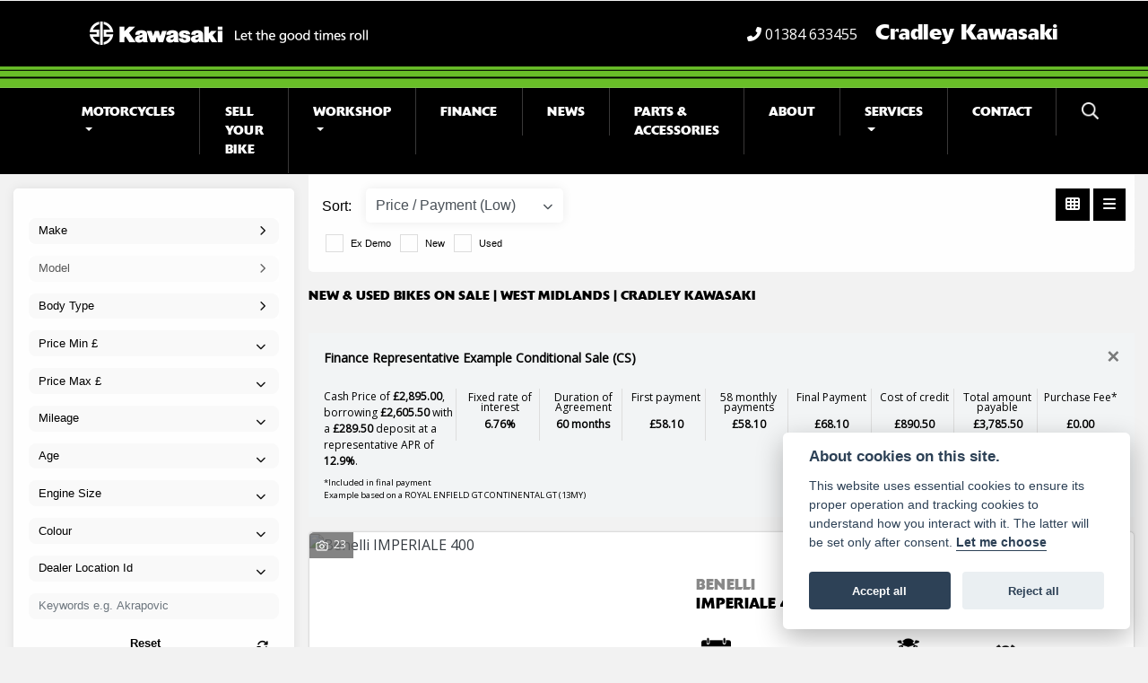

--- FILE ---
content_type: text/html; charset=utf-8
request_url: https://www.cradleykawasaki.co.uk/used-bikes
body_size: 20930
content:
<!DOCTYPE html>
<html lang="en">
	<head>
		<title>New & Used Bikes on sale | West Midlands | Cradley Kawasaki</title>
		<meta http-equiv="Content-Type" content="text/html; charset=utf-8" />
		<meta name="viewport" content="width=device-width, initial-scale=1.0" />
		
		<link rel="shortcut icon" href="/favicon.ico">
		<link rel="apple-touch-icon" href="/images/mobile/app-icon.png">
		<meta name="description" content="Our full range of used bikes are available here, filled with a variety of brands, ages, mileage and colours. Which will you ride away with?">
		<meta name="theme-color" content="#2d2d2d" />
		<meta name="csrf-token" content="fced9082a915ca09c496ea6f94b697e1" />
		
		<link rel="preload" as="image" href="/./images/dealer/main-logo.png">
		
		
		
		
		<meta http-equiv="Content-Type" content="text/html; charset=utf-8">
		

		
		<style>
		.carousel.slide{min-width:100%;}.placeholder{width:300px;}.placeholder-image-wrapper{margin-bottom:10px;position:relative;padding-bottom:100%}.placeholder-image{background:#dddddd;border-radius:4px;height:100%;position:absolute;width:100%;}.placeholder-text{background:#dddddd;border-radius:4px;height:20px;margin-bottom:5px;}.placeholder-text.short{width:75%;}.shimmer{overflow:hidden;position:relative;}.shimmer::before{content:"";position:absolute;background:linear-gradient(90deg,rgba(255,255,255,0) 0%,rgba(255,255,255,.4) 50%,rgba(255,255,255,0) 100%);height:100%;width:100%;z-index:1;animation:shimmer 1s infinite;}@keyframes shimmer{0%{transform:translateX(-100%)}100%{transform:translateX(100%)}}@media screen and (max-width:570px){.placeholder:nth-child(n+2){display:none}}@media screen and (max-width:985px){.placeholder:nth-child(n+3){display:none}}@media screen and (max-width:1100px){.placeholder:nth-child(n+4){display:none}}body.atvsrange,body.kawasaki-atv{background-color:#FFF;color:#000;}.pull-left{float:left!important;}.pull-right{float:right!important;}.hidden{display:none!important;}.input-sm{height:30px;padding:5px 10px;font-size:12px;line-height:1.5;border-radius:3px;}.img-responsive{display:block;max-width:100%;height:auto;}a{color:#343a40}a:hover,a:focus{color:#232939}.nav-link{white-space:normal;}.collapse.show{display:block!important;}body .pagecontent .keditor-toolbar{display:none;}.carousel-item.invisible_link a{position:absolute;width:100%;height:100%;top:0;left:0;}@media (max-width:575px){.hidden-xs-down,.hidden-sm-down,.hidden-md-down,.hidden-lg-down,.hidden-xl-down,.hidden-xs-up,.hidden-unless-sm,.hidden-unless-md,.hidden-unless-lg,.hidden-unless-xl{display:none!important}}@media (min-width:576px) and (max-width:767px){.hidden-sm-down,.hidden-md-down,.hidden-lg-down,.hidden-xl-down,.hidden-xs-up,.hidden-sm-up,.hidden-unless-xs,.hidden-unless-md,.hidden-unless-lg,.hidden-unless-xl{display:none!important}}@media (min-width:768px) and (max-width:991px){.hidden-md-down,.hidden-lg-down,.hidden-xl-down,.hidden-xs-up,.hidden-sm-up,.hidden-md-up,.hidden-unless-xs,.hidden-unless-sm,.hidden-unless-lg,.hidden-unless-xl{display:none!important}}@media (min-width:992px) and (max-width:1199px){.hidden-lg-down,.hidden-xl-down,.hidden-xs-up,.hidden-sm-up,.hidden-md-up,.hidden-lg-up,.hidden-unless-xs,.hidden-unless-sm,.hidden-unless-md,.hidden-unless-xl{display:none!important}}@media (min-width:1200px){.hidden-xl-down,.hidden-xs-up,.hidden-sm-up,.hidden-md-up,.hidden-lg-up,.hidden-xl-up,.hidden-unless-xs,.hidden-unless-sm,.hidden-unless-md,.hidden-unless-lg{display:none!important}}.flex-fill{flex:1}.flex-grow-1{-ms-flex-positive:1!important;flex-grow:1!important;}.flex-shrink-1{-ms-flex-negative:1!important;flex-shrink:1!important;}.flex-shrink-0{-ms-flex-negative:0!important;flex-shrink:0!important;}.flex-grow-0{-ms-flex-positive:0!important;flex-grow:0!important;}.row{clear:both;}*{min-height:.01px;}.stop-control{pointer-events:none;opacity:.3;}.stretched-link::after{position:absolute;top:0;right:0;bottom:0;left:0;z-index:1;pointer-events:auto;content:"";background-color:rgba(0,0,0,0);}a[href^="tel"]{color:inherit;text-decoration:none;}.btn:focus,.btn:active{outline:none!important;box-shadow:none!important;}.hasbanner .bodycontent{padding-top:0;}.bodycontent{padding-top:0;margin:0 auto;}.dropdown-submenu{position:relative;}.dropdown-submenu>.dropdown-menu{top:0;left:100%;margin-top:-6px;margin-left:0;border-radius:.25rem;}.dropdown-submenu:hover>.dropdown-menu{display:block;}.dropdown-submenu>a::after{border-bottom:.3em solid transparent;border-left-color:inherit;border-left-style:solid;border-left-width:.3em;border-top:.3em solid transparent;content:" ";display:block;float:right;height:0;margin-right:-.6em;margin-top:-.95em;width:0;position:absolute;right:10px;}.dropdown-submenu.pull-left{float:none;}.dropdown-submenu.pull-left>.dropdown-menu{left:-75%;}.dropdown-menu .divider{background-color:#e5e5e5;height:1px;margin:9px 0;overflow:hidden;}.dropdown-menu>li.kopie>a{padding-left:5px;}.dropdown-submenu{position:relative;}.dropdown-submenu>.dropdown-menu{top:0;left:100%;margin-top:-6px;margin-left:-1px;-webkit-border-radius:0 6px 6px 6px;-moz-border-radius:0 6px 6px 6px;border-radius:0 6px 6px 6px;}.dropdown-submenu>a:after{border-color:transparent transparent transparent #333;border-style:solid;border-width:5px 0 5px 5px;content:" ";display:block;float:right;height:0;margin-right:-10px;margin-top:5px;width:0;}.dropdown-submenu:hover>a:after{border-left-color:#555;}.dropdown-menu>li>a:hover,.dropdown-menu>.active>a:hover{text-decoration:underline;}#navbar .dropdown-menu>li>a:hover,#navbar .dropdown-menu>.active>a:hover{text-decoration:none;}#back-btn:hover{cursor:pointer;}.fw-container{padding-left:0;padding-right:0;}.container-content .container-content{margin:0;}.full-width{width:100%;}#admin-bar{width:75px;display:block;position:fixed;top:50%;transform:translate(0,-50%);background:#63616191;right:0;z-index:1;}#admin-bar .btn{height:40px;padding:10px 0;}.log .alert.fade.hide{display:none;}.checkout_new_cmr .new_submit_button,.checkout_existing_cmr .new_submit_button,#password_reminder,#reminder_continue{display:block;border-radius:0;margin:25px auto;font-style:normal;text-align:center;font-size:16px;padding:7px;font-weight:700;}#reminder_continue{display:inline-block;}#password_reminder{width:150px;}.checkout_new_cmr a.new_submit_button:hover,.checkout_existing_cmr a.new_submit_button:hover{border:2px solid #e0e0e0;}.checkout_table_wrapper#new_customers{margin-top:110px;}h3.m-xs-top-bottom{margin-bottom:30px;}.o-or-divider:after,.o-or-divider:before{position:absolute;content:"";display:block;padding:55px 0;border-left:1px solid #7d7d7d;border-right:1px solid #e0e0e0;left:50%;}.o-or-divider{color:#7d7d7d;font-size:20px;font-weight:bold;padding-top:115px;}.o-or-divider:before{top:-10px;}.o-or-divider:after{top:155px;padding-top:70px;}#search_results{overflow:hidden;}#search_button{cursor:pointer;}.container-text{width:100%;margin-right:auto!important;margin-left:auto!important}.short-text .container-text{padding-left:0;padding-right:0;}.sign_in_details #password a:hover{cursor:pointer;text-decoration:underline;}.list-group.account-navigation .list-group-item:hover{background-color:#f8f9fa;}.account_management_details #edit_account_details,.account_management_details #add_shipping_address{cursor:pointer;}.list-group.account-navigation .list-group-item:hover{background-color:#f8f9fa;color:#000;cursor:pointer;}.actions .fa-trash{color:#dc3545;}.actions .fa-trash:hover{cursor:pointer;}#cart a:hover{text-decoration:none;}ul .currencies_dd{color:white;background:beige;z-index:-1;}#currencies a{position:absolute;background-color:#000000;color:#F0F0F0;}.no-padding .col-12{padding-left:0;padding-right:0;}.fullwidth-content{margin-left:-15px;margin-right:-15px;}section{position:static!important}section.halfbannerbrand,section.fullwidth-content.px-xl-3.px-lg-4.hero-area.hero-height,section.fullwidth-content,section.bannerbrand.fullwidth-content,section.range-size,section.hero-area,section#tabs{position:relative!important;}.dropdown-toggle::after{display:inline-block;width:0;height:0;margin-left:0;vertical-align:.255em;content:"";border-top:.3em solid;border-right:.3em solid transparent;border-left:.3em solid transparent;}.modal{z-index:99999!important;}.searchoverlay button{padding:26px!important;}.parallax__container{position:absolute!important;}.max-p-size{max-height:1520px;}h2.parallax-heading,h3.parallax-heading{padding-left:0!important;padding-right:0!important;}.navbar-brand{margin-right:0;}#bike_findercontent .gdpr-container input{margin-right:10px;}#bike_findercontent .multi-select-wrapper .btn-group{width:100%;}#account_management #wish_list{padding:0 15px;margin:auto;}.fca p{font-size:.75rem!important;}.option_to_purchase_text.col-12{font-size:.6rem;}p.dealer-price{margin-top:10px!important;font-size:1.4rem!important;}form#frm_standalone_finance_application .form-control{border-radius:5px;}form#frm_standalone_finance_application legend{border:none;background:none;color:#000;padding:30px 0 0;}form#frm_standalone_finance_application fieldset{border:none;}form#frm_standalone_finance_application .form-group,form#frm_standalone_finance_application .col-md-12{width:100%;float:left;padding:0;}form#frm_standalone_finance_application .card{margin:40px auto;padding:0 0 20px 0;background:rgba(0,0,0,.01);border-radius:5px;}form#frm_standalone_finance_application .card-header{background-color:rgba(0,0,0,.7);color:#FFF;border-radius:5px 5px 0 0;border:none;font-weight:bold;}form#frm_standalone_finance_application .card-body{flex:1 1 auto;padding:10px 15px 0;}form#frm_standalone_finance_application span.requiredtext{color:red;}form#frm_standalone_finance_application .radio{max-width:none;}form#frm_standalone_finance_application div#div_gdpr{max-width:100%;}form#frm_standalone_finance_application div#div_gdpr .col-md-12{padding:0;}form#frm_standalone_finance_application div#div_gdpr .gdpr-container{background:rgba(0,0,0,.02);border:1px solid green;color:#000;border-radius:5px;}form#frm_standalone_finance_application .radio label{line-height:normal;margin:5px auto;}form#frm_standalone_finance_application .radio input[type="radio"],form#frm_standalone_finance_application input[type='checkbox']{margin:auto 10px auto auto;border-radius:5px;border:1px solid #888;cursor:pointer;background:#FFF;}form#frm_standalone_finance_application input[type='radio']:checked:before{background:#000;border-radius:3px;line-height:normal;margin:auto;width:18px;height:18px;}form#frm_standalone_finance_application input[type="date"]{padding-left:60px;display:inline;width:auto;}form#frm_standalone_finance_application span.fa.fa-calendar.open-datepicker{display:none;}div#div_gdpr{width:100%;max-width:100%;}@media screen\0{.parallax__container .parallax{position:initial!important;background-attachment:fixed}}@media screen and (min-width:576px){.container-text{max-width:540px}#bike_findercontent .multi-select-wrapper .btn-group{width:auto}}@media screen and (min-width:768px){.container-text{max-width:720px}}@media screen and (min-width:992px){.container-text{max-width:960px}}@media screen and (min-width:1200px){.container-text{max-width:1310px}}@media screen and (min-width:1369px){.product-list-container.navigation{width:auto;top:auto}.carousel{margin-top:0!important}}@media screen and (min-width:1600px){.container-text{max-width:1560px}}@media screen and (max-width:1199.98px){nav.navbar.fixed-top{max-height:100%;overflow-y:auto}.affix{max-height:100%;overflow-y:auto}}@media screen and (max-width:991px){.carousel .banner-text{width:100%;max-width:100%}}@media screen and (max-width:768px){.o-or-divider:after,.o-or-divider:before{display:none}.o-or-divider{padding-top:15px}.checkout_table_wrapper#new_customers{margin-top:10px}}@media screen and (max-width:767.98px){#dealer-nav .navbar{overflow:auto;max-height:85vh}}.modal-xxl{max-width:90%;}@media (max-width:768px){.modal-xxl{max-width:100%}}
		</style>

		
		<style>
.card.blog-card{overflow:hidden;}.fitnews{height:420px;object-fit:cover;width:100%;object-position:top center;}.blog-card .carouselimagewrap.blog{max-height:420px;height:420px;}.blog-wrapper .blog-item{height:100%;}.google_widget div,.google_widget iframe,.google_widget img{max-width:100%;}#album_wrapper .card-img-top{height:250px;object-fit:cover;cursor:pointer;}.image-gallery.card-columns .card-img-top{cursor:pointer;}.selectusedhome.submit{color:#FFF;padding:14px;margin:0;width:100%;text-transform:uppercase;font-weight:bold;background:url(../../images/icons/selector-go.png) right no-repeat #CC0000;}.selectusedhome.submit:hover{background:url(../../images/icons/selector-go.png) right no-repeat #666;color:#FFF!important;}.usedrangebuttons{padding:10px 0;background:#CC0000;}.homefeature_usedbikesearch{overflow:hidden;background:#000;}.used_search_fiter_wrapper .banner_used_search select.form-control{height:50px;font-weight:bold;}.used-search-bg{background:#cecece;padding:40px 40px;border-radius:2px;margin:0 auto;text-align:center;}.used-search-inner{max-width:900px;margin:0 auto}.used-search-bg h3{color:#010101;font-size:2.1rem;font-weight:700;text-align:center;padding-bottom:20px;}.used-search-style{font-size:1rem;text-transform:lowercase;padding:.5rem 1rem}.btn-used-bike-search{background:0 0;background-color:#cd192d;background-image:none;border:2px solid #cd192d;box-shadow:none;color:#fff;cursor:pointer;display:inline-block;font-weight:600;font-size:17px;line-height:34px;margin-bottom:0;min-height:38px;padding:0 20px;text-align:center;text-decoration:none;text-transform:uppercase;white-space:nowrap;-webkit-font-smoothing:antialiased;position:relative;transition:background 250ms,border-color 250ms;}.used-search-inner select{margin:0;background:#fff;color:#888;border:none;outline:none;display:inline-block;-webkit-appearance:none;-moz-appearance:none;appearance:none;cursor:pointer;width:100%!important;-webkit-border-radius:0;-moz-border-radius:0;border-radius:0;}#advanced_filters_wrapper .btn.collapsed .fa-chevron-down:before{content:"\f078";}#advanced_filters_wrapper .btn .fa-chevron-down:before{content:"\f077";}#bike_finder{margin-bottom:500px;}#bike_finder .multi-select-wrapper{margin-bottom:5rem;}.multiselect-container .input-group{width:96%;}#bike_finder button.multiselect.dropdown-toggle,#bike_finder .multiselect-native-select{width:100%;}ul.multiselect-container.dropdown-menu.show{min-width:355px;height:500px;overflow-y:scroll;}#bike_finder .lead{font-size:1.0;}#bike_finder button.multiselect.dropdown-toggle{border:1px solid rgba(0,0,0,.125);}#bike_finder .multiselect-container>li>a>label.checkbox{margin:0;width:100%;color:#000;}.tabwrapper .row{width:100%;}.featuredproduct .card-title{text-overflow:ellipsis;white-space:nowrap;overflow:hidden;font-weight:bold;text-align:center;}.featuredproduct img{height:200px;object-fit:contain;}.featuredproduct .card-subtitle.price,.featuredproduct .card-subtitle.was{width:100%;display:block;text-align:center;font-weight:600;font-size:20px;margin:10px 0 0 0;}.featuredproduct .card-subtitle.was{margin:0;font-size:25px;}.featuredproduct .card-subtitle.desc{text-overflow:ellipsis;white-space:nowrap;overflow:hidden;width:100%;display:block;margin:10px 0 0 0;}@media screen and (-webkit-min-device-pixel-ratio:0){.used-search-inner select{padding-right:18px}}.used-search-inner select::-ms-expand{display:none;}.used-search-inner label{position:relative;width:100%}.used-search-inner label:after{content:"\f078";font-family:"Font Awesome 5 Pro","Font Awesome 6 Pro";font-weight:400;font-size:1rem;color:#073346;right:1rem;top:7px;padding:0 0 2px;position:absolute;pointer-events:none;}.used-search-inner label:before{content:'';right:4px;top:0;width:23px;height:18px;background:#fff;position:absolute;pointer-events:none;display:block;}div#used_bikes_carousel span.card-subtitle{display:inline-block;}div#used_bikes_carousel span.card-subtitle.was{position:absolute;top:0;left:0;padding:13px 10px 8px 10px;background:green;width:100%;color:#FFF;}div#used_bikes_carousel span.card-subtitle.price{display:block;font-weight:bold;margin:10px auto 10px;}.videowrap{position:relative;font-size:25px;padding:10px;background-color:#333;color:#fff;margin:5px auto 10px;border-radius:0;width:100%;box-sizing:border-box;text-align:center;text-transform:uppercase;}.phonewrap{position:relative;font-size:25px;padding:10px;background-color:#28a745;color:#fff;margin:5px auto 10px;border-radius:0;width:100%;box-sizing:border-box;text-align:center;text-transform:uppercase;}.phonewrap a,.videowrap a{color:#fff;}a.phonewrap:hover,a.phonewrap:active,a.phonewrap:focus,a.videowrap:hover,a.videowrap:active,a.videowrap:focus{color:#fff;text-decoration:none;}.widget-accordion .card-header:after{font-family:'FontAwesome 5 Free';content:"\002d";float:right;font-weight:900;font-size:40px;line-height:10px;}.widget-accordion .card-header.collapsed:after{font-family:'FontAwesome 5 Free';content:"\002b";float:right;font-weight:900;font-size:25px;line-height:15px;}.bodycontent .newdepositbutton-outer{text-align:center;margin:10px auto;}.bodycontent .btn.depositbutton,.bodycontent .btn.depositbutton-new{padding:15px 10px!important;border-radius:3px!important;color:#000!important;text-transform:none!important;border:2px solid #ffab00!important;background:url(https://www.paypalobjects.com/webstatic/en_US/i/buttons/PP_logo_h_100x26.png) no-repeat 95% 7px #FFc124!important;width:250px!important;text-align:left!important;font-size:13px!important;max-width:100%!important;line-height:normal!important;}.bodycontent .btn.depositbutton-new{width:100%!important;}.bodycontent .btn.depositbutton:hover,.bodycontent .btn.depositbutton-new:hover{background:url(https://www.paypalobjects.com/webstatic/en_US/i/buttons/PP_logo_h_100x26.png) no-repeat 95% 7px #Facb56!important;border:2px solid #ffab00!important;color:#000!important;}.bodycontent .btn.depositbutton:after,.bodycontent .btn.depositbutton-new:after{display:none!important;}.bodycontent .btn.depositbutton-new,.triumph .bodycontent .btn.depositbutton,.ducati .bodycontent .btn.depositbutton{background:url(https://www.paypalobjects.com/webstatic/en_US/i/buttons/PP_logo_h_100x26.png) no-repeat 95% 9px #e9e9e9!important;border:none!important;}.bodycontent .btn.depositbutton-new:hover,.triumph .bodycontent .btn.depositbutton:hover,.ducati .bodycontent .btn.depositbutton:hover{background:url(https://www.paypalobjects.com/webstatic/en_US/i/buttons/PP_logo_h_100x26.png) no-repeat 95% 9px #cacaca!important;border:none!important;}.blog_widget{text-align:center;}.blog-card p.card-text{overflow:hidden;text-overflow:ellipsis;-webkit-line-clamp:2;display:-webkit-box;-webkit-box-orient:vertical;line-height:1.3em;text-align:center;margin-top:0}@media screen and (max-width:1199.98px){.fitnews{height:300px;object-fit:cover;width:100%;object-position:top center}.blog-card .carouselimagewrap.blog{max-height:300px;height:300px}}@media screen and (max-width:991px){.fitnews{height:320px;object-fit:cover;width:100%;object-position:top center}.blog-card .carouselimagewrap.blog{max-height:320px;height:320px}}@media screen and (max-width:780px){.blog_title h1{font-size:1.4rem!important}}@media screen and (max-width:767.98px){.blog_title h1{font-size:1.4rem!important}}@media screen and (max-width:575.98px){.fitnews{height:auto;object-fit:cover;width:100%;object-position:top center}.blog-card .carouselimagewrap.blog{max-height:100%;height:auto}.blog-card .card-block{height:auto!important;overflow:hidden}}@media (min-width:1369px){.shopitem .shop-thumb__img{height:300px}}@media all and (-ms-high-contrast:none),(-ms-high-contrast:active){.dynamic_div .news-container .primary-news{max-height:659px}}
		</style>

		
		<link rel="stylesheet" type="text/css" href="/cache/css/page_3d2a2c3b9452716821e694c8618e7f84.css"><link rel="stylesheet" href="https://cdn.dealerwebs.co.uk/css/core-multi.css"/>
		
		<link rel="stylesheet" type="text/css" href=""><link rel="stylesheet" type="text/css" href="/cache/css/custom_c617b432f32b6450a4eebdfadfdb1827.css">
		
		<link rel="stylesheet" type="text/css" href="/cache/css/skin_0d5abb68e63c5f1c139b538fa3d3947f.css">
		
		<script async src="https://www.googletagmanager.com/gtag/js?id=G-1GHN3LR6MW"></script>
<script>
  window.dataLayer = window.dataLayer || [];
  function gtag(){dataLayer.push(arguments);}
  gtag('js', new Date());

  gtag('config', 'G-1GHN3LR6MW');
</script>
		
		
<script>(function(w,d,s,l,i){w[l]=w[l]||[];w[l].push({'gtm.start':
new Date().getTime(),event:'gtm.js'});var f=d.getElementsByTagName(s)[0],
j=d.createElement(s),dl=l!='dataLayer'?'&l='+l:'';j.async=true;j.src=
'https://www.googletagmanager.com/gtm.js?id='+i+dl;f.parentNode.insertBefore(j,f);
})(window,document,'script','dataLayer','GTM-M92VJMXN');</script>

		
		
		
		
		
		<link rel="stylesheet" type="text/css" href="/cache/css/module_8e564426ba70775b3760cc115876d7dd.css">
		
        

		
		<link rel="preconnect" href="https://ka-p.fontawesome.com">
		<link rel="stylesheet" href="https://kit.fontawesome.com/d9a34e2ce5.css" crossorigin="anonymous">
		
		<link rel="canonical" href="https://www.cradleykawasaki.co.uk/used-bikes" />

		<noscript id="deferred-styles">
			
			<link rel="stylesheet" type="text/css" href="">
			
		</noscript>
	</head>

	<body id="page_170" class="default kawasaki listview  cradley-kawasaki usedmotorcycles module-used_vehicles_v2  " data-theme="kawasaki">
		
		
        
		<div class="pagecontent">
			 

<div id="dealer-nav">
    
    <div class="nav-wrap bg-dark">
		
		<div class="row no-gutters justify-content-between align-items-center namebar-padding py-3">
		
		       	

			
			<div class="col-auto"><div class="dealerlogowrap mr-xl-3 mx-auto"> <a class="dealerlogohomelink" href="/./" title="Cradley Kawasaki"><img class="dealerlogo my-2" src="/./images/dealer/main-logo.png" alt="Cradley Kawasaki"></a></div></div>
            <div class="col-auto order-last text-white"><a class="mr-0 mr-md-3 text-white" href="tel:+441384633455"><i class="fas fa-phone-alt"></i> <span class="d-none d-md-inline-block"> 01384 633455</span></a> <h4 class="m-0 p-0 d-none d-md-inline-block">Cradley Kawasaki</h4></div>
			
			
			
			
            
	
		</div>
        	<div class="kawasakibar"></div>
        <nav class="navbar navbar-dark bg-dark navbar-expand-xl py-xl-0 px-xl-5">

      

            <button class="navbar-toggler order-first mr-2 burgernav" type="button" data-toggle="collapse" data-target="#mainmenu" aria-controls="mainmenu" aria-expanded="false" aria-label="Toggle navigation">
                <i class="fal fa-bars"></i>
            </button>
            <h4 class="m-0 p-0 text-white d-md-none">Cradley Kawasaki</h4>
            

            <div class="collapse navbar-collapse order-last order-xl-2 ml-xl-3" id="mainmenu">

    <ul class="navbar-nav mx-auto">

        <li class="nav-item dropdown   active">                              
    <a href="#" class="nav-link dropdown-toggle " data-toggle="dropdown" >Motorcycles <b class="caret"></b></a>
    <ul class="dropdown-menu ">
          
<li id="menu_item_747" class="nav-item  pagename-new-bikes "><a class="nav-link " href="https://www.cradleykawasaki.co.uk/new-bikes" title="New Motorcycles" > New Motorcycles </a></li>  
<li id="menu_item_782" class="nav-item  active pagename-used-bikes "><a class="nav-link " href="https://www.cradleykawasaki.co.uk/used-bikes" title="Used Motorcycles" > Used Motorcycles </a></li>  
<li id="menu_item_790" class="nav-item  pagename-clearance-deals "><a class="nav-link " href="https://www.cradleykawasaki.co.uk/clearance-deals" title="Clearance Deals" > Clearance Deals </a></li>  
<li id="menu_item_752" class="nav-item  pagename-offers "><a class="nav-link " href="https://www.cradleykawasaki.co.uk/offers" title="Offers" > Offers </a></li>    
    </ul>
</li>  
<li id="menu_item_791" class="nav-item  pagename-sell-your-bike "><a class="nav-link " href="https://www.cradleykawasaki.co.uk/sell-your-bike" title="Sell Your Bike" > Sell Your Bike </a></li><li class="nav-item dropdown  ">                              
    <a href="#" class="nav-link dropdown-toggle " data-toggle="dropdown" >Workshop <b class="caret"></b></a>
    <ul class="dropdown-menu ">
          
<li id="menu_item_749" class="nav-item  pagename-workshop-info "><a class="nav-link " href="https://www.cradleykawasaki.co.uk/workshop-info" title="Workshop info" > Workshop info </a></li>  
<li id="menu_item_753" class="nav-item  pagename-service-enquiry "><a class="nav-link " href="https://www.cradleykawasaki.co.uk/service-enquiry" title="Service Enquiry" > Service Enquiry </a></li>  
<li id="menu_item_754" class="nav-item  pagename-mot-enquiry "><a class="nav-link " href="https://www.cradleykawasaki.co.uk/mot-enquiry" title="MOT Enquiry" > MOT Enquiry </a></li>    
    </ul>
</li>  
<li id="menu_item_792" class="nav-item  pagename-apply-for-finance "><a class="nav-link " href="https://www.cradleykawasaki.co.uk/apply-for-finance" title="Finance" > Finance </a></li>  
<li id="menu_item_746" class="nav-item  pagename-news "><a class="nav-link " href="https://www.cradleykawasaki.co.uk/news" title="News" > News </a></li>  
<li id="menu_item_772" class="nav-item  pagename-parts "><a class="nav-link " href="https://www.kawasakioriginalparts.com/" title="Parts & Accessories" target="_BLANK"> Parts & Accessories </a></li>  
<li id="menu_item_751" class="nav-item  pagename-about "><a class="nav-link " href="https://www.cradleykawasaki.co.uk/about" title="About" > About </a></li><li class="nav-item dropdown  ">                              
    <a href="#" class="nav-link dropdown-toggle " data-toggle="dropdown" >Services <b class="caret"></b></a>
    <ul class="dropdown-menu ">
          
<li id="menu_item_779" class="nav-item  pagename-club-kawasaki "><a class="nav-link " href="https://www.club-kawasaki.co.uk/" title="Club Kawasaki" target="_BLANK"> Club Kawasaki </a></li>  
<li id="menu_item_780" class="nav-item  pagename-kawasaki-insurance "><a class="nav-link " href="https://www.kawasaki-insurance.co.uk/" title="Kawasaki Insurance" target="_BLANK"> Kawasaki Insurance </a></li>  
<li id="menu_item_781" class="nav-item  pagename-kawasaki-customer-experience "><a class="nav-link " href="https://www.kawasaki.co.uk/en/products/pages/Kawasaki_Customer_Experience?Uid=0A37C1xeXVkNWllfXVheXF5ZW1BbDQxdDgsKXg4MXw1aX11GDQZFPSM" title="Kawasaki Customer Experience" target="_BLANK"> Kawasaki Customer Experience </a></li>  
<li id="menu_item_778" class="nav-item  pagename-kawasaki-k.care "><a class="nav-link " href="https://www.kawasaki.co.uk/en/products/pages/Kawasaki_Care_WarrantyPlus?Uid=0A91Cl5cXA1cXlxRCwsOXFpeXwpaDAlcC1wLXg5dXlhYC19GDQZFPSM" title="Kawasaki K.Care" target="_BLANK"> Kawasaki K.Care </a></li>  
<li id="menu_item_775" class="nav-item  pagename-kawasaki-rider-training "><a class="nav-link " href="https://www.learntoridewithkawasaki.co.uk/locations/shire-oak-motorcycle-training-in-walsall/" title="Kawasaki Rider Training" target="_BLANK"> Kawasaki Rider Training </a></li>  
<li id="menu_item_788" class="nav-item  pagename-klipboard "><a class="nav-link " href="https://www.kawasaki-klipboard.co.uk/index.aspx" title="Kawasaki Klipboard" > Kawasaki Klipboard </a></li>  
<li id="menu_item_789" class="nav-item  pagename-kalculator "><a class="nav-link " href="https://www.kawasaki-kalculator.co.uk/gb/home" title="Kawasaki Kalculator" > Kawasaki Kalculator </a></li>    
    </ul>
</li>  
<li id="menu_item_750" class="nav-item  pagename-contact "><a class="nav-link " href="https://www.cradleykawasaki.co.uk/contact" title="Contact" > Contact </a></li> 

        <div id="sitesearch" class="searchoverlay">
            <span class="closebtn" onclick="closeSearch()" title="Close Overlay">×</span>
            <div class="searchoverlay-content">
                <form method="get" action="/site-search">
                    <input type="text" placeholder="Find anything..." name="search_term">
                    <button type="submit"><i class="fa fa-search"></i></button>
                </form>
            </div>
        </div>

        <input type="image" name="submit" class="search_submit d-none d-xl-block search-padding-kawasaki" src="https://cdn.dealerwebs.co.uk/icons/icon-search-white.png" width="19" height="19" onclick="openSearch()" >

        <script>
            function openSearch() {
                document.getElementById("sitesearch").style.display = "block";
            }

            function closeSearch() {
                document.getElementById("sitesearch").style.display = "none";
            }
        </script>

    </ul>

    <ul class="nav navbar-nav flex-row justify-content-center flex-nowrap">
        <div class="phone-search-area">

            <div class="search-area d-block d-xl-none">          

                <form method="get" action="/site-search"  >		  

                    <div class="input-group py-1 px-2 px-md-0 pt-5 pb-3" >
                        <input class="form-control searchmobile form-control-dark nobgsearch" name="search_term" type="text" placeholder="Search site..." aria-label="Search">
                        <input type="hidden" name="is_posted" value="yes"/>
                        <div class="input-group-append search-border">
                            <button class="btn btn-outline-light nobgsearch" type="submit"><i class="fa fa-search"></i></button>
                        </div>
                    </div>  
                    
                </form>  
                
            </div>

        </div>    

    </ul>

    <div id="header_contact" class=" d-block d-md-none">
        <div id="location556 " class="dealer-number order-12 order-sm-last">

    <span class="d-inline-block d-md-none"><i class="fal fa-phone" style="font-size: 1.0em;color: #0f0f0f;"></i></span>
    <span class="locationname ml-2 d-inline-block">Cradley Heath</span>
    <a class="d-inline-block" href="tel:+4401384 633455">01384 633455</a>

</div>

    </div> 	
    
</div>
 	

        </nav> 	
    


    </div>
    
</div>










			
			<div class="bodycontent col-md-12">
				<section class="usedbikes-parallax-size fullwidth-content row d-none" id="usedbikestopsearch">

    <div class="container-fluid h-100">
        <div class="row h-100 align-items-center">
            <div class="col-12 pt-4 px-3 max980" data-anijs="if: scroll, on:window, do: fadeIn animated, before: scrollReveal, after: removeAnim">
                <h3 class="text-center">What are you looking for?</h3>
                <div class=" col-sm-6 col-10 mx-auto filteresults keywords">
                    <div class=" filter_group">
                        <form>
                            <input id="vehicle_keywords_top" form="vehicle_filter" type="text" onfocus="this.value=''" class="quicksearch-style bg-dark border-0 form-control vehicle_filters input_filter" name="keywords" placeholder="Add keywords e.g. low mileage" data-default="Add keywords e.g. low mileage">
                            <span class="input-search"><i class="fal fa-search"></i></span>
                        </form>
                    </div>
                    <p class="text-center">Or use the filters below <i class="fal fa-arrow-circle-down pl-2"></i></p>
                </div>
            </div>
        </div>
    </div>
    <div class="parallax usedbikep-bg"></div>
</section>


<div id="used_vehicles_page_wrap" class="vehicles ubv2 my-3">

    <div id="used_vehicle_page" class="row max1400 p-0">

        <div id="sticky-anchor"></div>

        <div class="used_vehicle_filters col-lg-3">
            
            
            <div id="used_filters" class="w-100 sticktop">
                <input type="hidden" name="used_bike_base" id="used_bike_base" value="/used-bikes" />
                <input type="hidden" name="page_id" id="page_id" value="170">
                <input type="hidden" name="page_title" id="page_title" value="New & Used Bikes on sale | West Midlands | Cradley Kawasaki">
                <input type="hidden" name="initial_load" id="initial_load" value="1" class="">
                <input type="hidden" name="page_end" id="page_end" value="24" class="frm_filter frm_filter_static">


                <form method="post" action="/used-bikes" autocomplete="off" class="validate-form col-md-12 p-lg-0" id="vehicle_filter">
                    <input type="hidden" id="brand_lock" name="brand_lock" value="" class="">
                    <input type="hidden" id="brand_lock_make" name="brand_lock_make" value="" class="">
                    <input type="hidden" name="page_current" id="page_current" value="1" class="frm_filter frm_filter_static">
                    <input type="hidden" name="page_rows" id="page_rows" value="12" class="frm_filter frm_filter_static">
                    <input type="hidden" name="order_by" id="order_by" value="price-asc" class="frm_filter frm_filter_static">
                    <input type="hidden" name="short_filters" id="short_filters" value="1" class="frm_filter frm_filter_static">
                    

                    <div class="filter_wrapper container pt-0 w-100 p-3">
                        <div class="row top_filter">
                            <div class="col-12 pull-left pb-3 bikecount-reset-wrap">
                                <div class="bikecountwrap w-100 text-center">
                                    <div class="d-none"><span class="number_of_bikes"></span> Bikes found</div>
                                    
                                </div>
                            </div>

                            


                            <div class="col-12 pull-left filteresults postcode">
                                <div class="form-group filter_group border-0">
                                    <input type="text" class="form-control input_filter" name="postcode" id="postcode" placeholder="Enter Postcode" data-default="Enter Postcode" value="">
                                    <span class="input-clear d-none"><i class="fa fa-times"></i></span>
                                </div>
                                <span class="input-clear d-none"><i class="fa fa-times"></i></span>
                            </div>


                            

                            <div class="col-12 pull-left filteresults make">
                                <div class="form-group filter_group">
                                    <div class="d-block w-100">
                                        <select id="vehicle_brand" class="form-control selectpicker dropright" title="Make" data-header="Select Make" data-live-search-placeholder="type to filter" name="vehicle_brand">
                                        </select>
                                    </div>
                                </div>
                                <span class="input-clear d-none"><i class="fa fa-times"></i></span>
                            </div>

                            <div class="col-12 pull-left filteresults range" hidden="hidden">
                                <div class="form-group filter_group">
                                    <div class="d-block w-100">
                                        <select id="vehicle_range_id" class="form-control selectpicker dropright" title="Range" data-header="Select Range" data-live-search-placeholder="type to filter" name="vehicle_range_id">
                                        </select>
                                    </div>
                                </div>
                                <span class="input-clear d-none"><i class="fa fa-times"></i></span>
                            </div>

                            <div class="col-12 pull-left filteresults model">
                                <div class="form-group filter_group">
                                    <div class="d-block w-100">
                                        <select disabled id="vehicle_model_variant" class="form-control selectpicker dropright" title="Model" data-header="Select Model" data-live-search-placeholder="type to filter" name="vehicle_model_variant">
                                        </select>
                                    </div>
                                </div>
                                <span class="input-clear d-none"><i class="fa fa-times"></i></span>
                            </div>


                            <div class="col-12 pull-left filteresults bodytype">
                                <div class="form-group filter_group">
                                    <div class="d-block w-100">
                                        <select id="vehicle_body_type" class="form-control selectpicker dropright" title="Body Type" data-header="Select Type" data-live-search-placeholder="type to filter" name="vehicle_body_type">
                                        </select>
                                    </div>
                                </div>
                                <span class="input-clear d-none"><i class="fa fa-times"></i></span>
                            </div>


                            

                            
                            <div class="col-12 pull-left filteresults pricemin">
                                <span class="input-clear d-none"><i class="fa fa-times"></i></span>
                                <div class="form-group filter_group">
                                    <span class="select">
                                        <select class="form-control form_input frm_filter_static" name="vehicle_price_min" id="vehicle_price_min">
                                            <option value="">Price Min &pound;</option>
                                            <option value="0"> &pound;0</option>
                                            <option value="3000">&pound;3,000</option>
                                            <option value="3500"> &pound;3,500</option>
                                            <option value="4000"> &pound;4,000</option>
                                            <option value="4500"> &pound;4,500</option>
                                            <option value="5000"> &pound;5,000</option>
                                            <option value="6000"> &pound;6,000</option>
                                            <option value="7000"> &pound;7,000</option>
                                            <option value="8000"> &pound;8,000</option>
                                            <option value="9000"> &pound;9,000</option>
                                            <option value="10000"> &pound;10,000</option>
                                            <option value="500000"> &pound;50,000</option>
                                        </select>
                                    </span>
                                </div>
                                <span class="input-clear d-none"><i class="fa fa-times"></i></span>
                            </div>
                            
                            
                            
                            <div class="col-12 pull-left filteresults pricemax">
                                <div class="form-group filter_group">
                                    <span class="select">
                                        <select class="form-control form_input frm_filter_static" name="vehicle_price_max" id="vehicle_price_max">

                                            <option value="">Price Max &pound;</option>
                                            <option value="3000"> &pound;3,000</option>
                                            <option value="3500"> &pound;3,500</option>
                                            <option value="4000"> &pound;4,000</option>
                                            <option value="4500"> &pound;4,500</option>
                                            <option value="5000"> &pound;5,000</option>
                                            <option value="5500"> &pound;5,500</option>
                                            <option value="6000"> &pound;6,000</option>
                                            <option value="6500"> &pound;6,500</option>
                                            <option value="7000"> &pound;7,000</option>
                                            <option value="7500"> &pound;7,500</option>
                                            <option value="8000"> &pound;8,000</option>
                                            <option value="8500"> &pound;8,500</option>
                                            <option value="9000"> &pound;9,000</option>
                                            <option value="9500"> &pound;9,500</option>
                                            <option value="10000"> &pound;10,000</option>
                                            <option value="11000"> &pound;11,000</option>
                                            <option value="12000"> &pound;12,000</option>
                                            <option value="13000"> &pound;13,000</option>
                                            <option value="14000"> &pound;14,000</option>
                                            <option value="15000"> &pound;15,000</option>
                                            <option value="16000"> &pound;16,000</option>
                                            <option value="100000"> &pound;100,000</option>
                                        </select>
                                    </span>
                                </div>
                                <span class="input-clear d-none"><i class="fa fa-times"></i></span>
                            </div>
                            

                            <div class="col-12 pull-left filteresults vehicle_mpg" data-relies-on="">
    <div class="form-group filter_group">
        <span class="select">
            <div class="d-block w-100">
                <select id="vehicle_mpg" class="form-control form_input frm_filter_static" title="Mpg" name="vehicle_mpg" >
                    <option value="">Mpg</option><option value="999">Over 100</option><option value="is_min_max"></option>  
                </select>
            </div>
        </span>
    </div>
    <span class="input-clear d-none"><i class="fa fa-times"></i></span>
</div><div class="col-12 pull-left filteresults vehicle_mileage" data-relies-on="">
    <div class="form-group filter_group">
        <span class="select">
            <div class="d-block w-100">
                <select id="vehicle_mileage" class="form-control form_input frm_filter_static" title="Mileage" name="vehicle_mileage" >
                    <option value="">Mileage</option><option value="1000">Up to 1,000 miles</option><option value="5000">Up to 5,000 miles</option><option value="10000">Up to 10,000 miles</option><option value="25000">Up to 25,000 miles</option><option value="50000">Up to 50,000 miles</option><option value="is_min_max"></option>  
                </select>
            </div>
        </span>
    </div>
    <span class="input-clear d-none"><i class="fa fa-times"></i></span>
</div><div class="col-12 pull-left filteresults vehicle_age" data-relies-on="">
    <div class="form-group filter_group">
        <span class="select">
            <div class="d-block w-100">
                <select id="vehicle_age" class="form-control form_input frm_filter_static" title="Age" name="vehicle_age" >
                    <option value="">Age</option><option value="1">Up to 1 Year</option><option value="2">Up to 2 Years</option><option value="3">Up to 3 Years</option><option value="4">Up to 4 Years</option><option value="5">Up to 5 Years</option><option value="10">Up to 10 Years</option><option value="999">Over 10 Years</option><option value="is_min_max"></option>  
                </select>
            </div>
        </span>
    </div>
    <span class="input-clear d-none"><i class="fa fa-times"></i></span>
</div><div class="col-12 pull-left filteresults vehicle_engine_size" data-relies-on="">
    <div class="form-group filter_group">
        <span class="select">
            <div class="d-block w-100">
                <select id="vehicle_engine_size" class="form-control form_input frm_filter_static" title="Engine Size" name="vehicle_engine_size" >
                    <option value="">Engine Size</option><option value="125">51cc to 125cc</option><option value="500">126cc to 500cc</option><option value="750">501cc to 750cc</option><option value="900">751cc to 900cc</option><option value="1500">901cc to 1500cc</option><option value="9999">Over 1500cc</option><option value="is_min_max"></option>  
                </select>
            </div>
        </span>
    </div>
    <span class="input-clear d-none"><i class="fa fa-times"></i></span>
</div><div class="col-12 pull-left filteresults vehicle_colour" data-relies-on="">
    <div class="form-group filter_group">
        <span class="select">
            <div class="d-block w-100">
                <select id="vehicle_colour" class="form-control form_input frm_filter_static" title="Colour" name="vehicle_colour" >
                    <option value="">Colour</option><option value="Black">Black</option><option value="Blue ">Blue </option><option value="Gold ">Gold </option><option value="Green">Green</option><option value="Grey ">Grey </option><option value="Maroon">Maroon</option><option value="Multi-Coloured">Multi-Coloured</option><option value="NotStated">NotStated</option><option value="Orange">Orange</option><option value="Red  ">Red  </option><option value="Silver">Silver</option><option value="White">White</option><option value="Yellow">Yellow</option><option value="is_min_max"></option>  
                </select>
            </div>
        </span>
    </div>
    <span class="input-clear d-none"><i class="fa fa-times"></i></span>
</div><div class="col-12 pull-left filteresults vehicle_licence_type" data-relies-on="">
    <div class="form-group filter_group">
        <span class="select">
            <div class="d-block w-100">
                <select id="vehicle_licence_type" class="form-control form_input frm_filter_static" title="Licence Type" name="vehicle_licence_type" >
                    <option value="">Licence Type</option><option value="NotStated">NotStated</option><option value="is_min_max"></option>  
                </select>
            </div>
        </span>
    </div>
    <span class="input-clear d-none"><i class="fa fa-times"></i></span>
</div><div class="col-12 pull-left filteresults dealer_location_id" data-relies-on="">
    <div class="form-group filter_group">
        <span class="select">
            <div class="d-block w-100">
                <select id="dealer_location_id" class="form-control form_input frm_filter_static" title="Dealer Location Id" name="dealer_location_id" >
                    <option value="">Dealer Location Id</option><option value="556">Wheels Cradley Heath</option><option value="196">Wheels Motorcycles Peterborough</option><option value="is_min_max"></option>  
                </select>
            </div>
        </span>
    </div>
    <span class="input-clear d-none"><i class="fa fa-times"></i></span>
</div>


                            <div class="col-12 col-lg-12 col-xl-12 pull-left filteresults keywords">
                                <div class="form-group filter_group">
                                    <input id="vehicle_keywords" type="text" class="form-control vehicle_filters input_filter" name="keywords" placeholder="Keywords e.g. Akrapovic" data-default="Keywords e.g. Akrapovic">
                                    <button type="button" class="mt-3 w-100 d-none btn btn-secondary btn-sm btn-search-filter">
                                        <span class="mr-2">Search</span>
                                        <i class="fa fa-search"></i>
                                    </button>
                                </div>
                                <span class="input-clear d-none"><i class="fa fa-times"></i></span>
                            </div>

                            
                            <div class="search-footer">
                                <div class="col-12">
                                    <div class="form-group filter_group border-0 update-results pb-0 mb-0">
                                        <button type="submit" class="btn submit_search d-inline-block p-3 d-lg-none w-48" id="close-filters-mobile">Search <i class="fa fa-chevron-right pull-right"></i></button>
                                        <a class="btn reset_search d-inline-block p-3 w-100" href="#" title="Reset search" id="reset_filters">Reset <i class="fa fa-sync pull-right"></i></a>
                                    </div>
                                </div>
                            </div>   
                        </div>   
                    </div>

                    <input type="hidden" name="location_type_id" id="location_type_id" value="1">
                    <input type="hidden" id="brand_url" value="">
                    <input type="hidden" id="model_url" value="">
                    <input type="hidden" id="search_advert_type" name="search_advert_type" value="">
                    <input type="hidden" id="price_min" value="">
                    <input type="hidden" id="price_max" value="">
                    <input type="hidden" id="location_id" value="">
                    <input type="hidden" id="mileage" value="">
                    <input type="hidden" id="age" value="">
                    <input type="hidden" id="body_type" value="">
                    <input type="hidden" id="engine_size" value="">
                    <input type="hidden" id="colour" value="">
                    <input type="hidden" id="keywords" value="">
                    <input type="hidden" id="distance" value="">
                    <input type="hidden" id="range_id" value="">

                </form>

            </div>


        </div>


        <div class="wrapresults col-lg-9 p-0 pl-lg-3">

            <div class="row mb-3 fullwidth nopadding">
                <div id="watch_list_pos"></div>
                <div class="col-md-12 p-0">

                    <div class="col-12 p-0 topelements sticktop">

                        <div class="row sortbywrap px-3">

                            <div class="filteresults pull-left used_vehicle_filter_sortby sortby mb-2 col pl-1 pr-0 order-1">
                                <label class="pull-left pt-1 mt-1 mr-1 mr-lg-3">Sort:</label>
                                <div class="input-group-select pull-left">
                                    <span class="select">
                                        <select class="form-control select-wrap" id="order_by_t">
                                            <option value="price-asc">Price / Payment (Low)</option>
                                            <option value="price-desc">Price / Payment (High)</option>
                                            <option value="age">Age (Newest)</option>
                                            <option value="age-oldest">Age (Oldest)</option>
                                            <option value="vehicle_mileage">Mileage (Lowest)</option>
                                            <option value="featured">Featured</option>
                                            <option value="created_at">Recently Added</option>
                                            <option value="vehicle_brand">Make</option>
                                            <option value="vehicle_model_variant">Model</option>
                                        </select>
                                    </span>
                                </div>
                            </div>

                            <div class="hidden-lg-up filtermobile">
                                <button class="btn show_all_filters btn-std p-3" id="show_all_filters"><i class="fas fa-sliders-h"></i>
                                    Filter</button>
                            </div>

                            <div class="filteresults pull-left used_vehicle_filter_status mb-2 w-100 order-3 pl-2">
                                <div class="form-check pull-left adtype_ex demo">
    <label class="form-check-label">
        <input type="checkbox" id="advert_type_ex demo" name="advert_type_ex demo" class="form-check-input select_check" value="ex demo" {checked}><span class="advert_type_name ml-2">Ex Demo</span>
    </label>
</div><div class="form-check pull-left adtype_new">
    <label class="form-check-label">
        <input type="checkbox" id="advert_type_new" name="advert_type_new" class="form-check-input select_check" value="new" {checked}><span class="advert_type_name ml-2">New</span>
    </label>
</div><div class="form-check pull-left adtype_used">
    <label class="form-check-label">
        <input type="checkbox" id="advert_type_used" name="advert_type_used" class="form-check-input select_check" value="used" {checked}><span class="advert_type_name ml-2">Used</span>
    </label>
</div>
                            </div>

                            <div id="gridllistselect">
                                <button class="btn selectlayout selectgrid" id="gridview"><i class="fas fa-th"></i></button>
                                <button class="btn selectlayout selectlist" id="listview"><i class="fas fa-bars"></i></button>
                            </div>

                        </div>

                    </div>

                    <h1 id="used_vehicles_page_title_listview" class="h3 pb-4">New &amp; Used Bikes on sale | West Midlands | Cradley Kawasaki</h1>

                    <div id="representative_example">
    <style>
        .representative-example {
            font-size: 0.875rem;
            background-color: #f2f4f5;
        }

        .representative-example button.close{
            color: #000;
        }

        .rep-header-title {
            font-size: 0.875rem;
            margin: 0;
            padding: 0;
            font-weight: 900;
            margin-bottom: 0.5rem;
            white-space: nowrap;
        }

        .rep-sub-title {
            margin: 0;
            padding: 0;
            margin-bottom: 0.5rem;
        }

        .rep-col{
            padding:0.25rem 0.5rem;
        }

        .rep-value, .rep-sub-title-value, .rep-otr-value{
            font-weight: 900;
        }

        .rep-value {
            text-align: right;
        }

        .suzuki .vehicle-holder .representative-example{
            margin-top: -70px;
        }

        /* Detail view */
        .hero-area .representative-example {
            /* font-size: 0.875rem; */
            font-size: 0.875rem;
            margin-bottom: 0.25rem !important;
            margin-top: 1rem !important;
        }

        .hero-area .rep-header-title {
            font-size: 1rem;
        }

        .hero-area .representative-example .close{
            padding: 0;
            top: 0;
            right: 0;
        }

        .option_to_purchase_text{
            font-size:	0.875rem
        }
        
        @media (min-width: 768px) {
            .rep-value,
            .rep-text {
                text-align: center;
            }

            .rep-col{
                border-left: 1px solid #dddddd;
            }

            .rep-col:first-child{
                border-left: none;
            }
        }

        @media (min-width: 992px) {
            .rep-sub-title {
                margin-bottom: 0;
            }

            .rep-col:first-child{
                border-left: 1px solid #dddddd;
            }
        }
    </style>


    <div class="representative-example alert alert-dismissible col-12 fade show p-3" role="alert">

        <div class="d-flex">
            <p class="rep-header-title">Finance Representative Example Conditional Sale (CS)</p>
            <button type="button" class="close ml-auto" data-dismiss="alert" aria-label="Close">
                <span aria-hidden="true">&times;</span>
            </button>
        </div>
        
        <div class="row no-gutters">
            <div class="col-12 col-lg-2">
                <p class="rep-sub-title">Cash Price of <span class="rep-otr-value">&pound;2,895.00</span>, borrowing <span class="rep-sub-title-value">&pound;2,605.50</span> with a <span class="rep-sub-title-value">&pound;289.50</span>
                    deposit at a representative APR of <span class="rep-sub-title-value">12.9&#37;</span>.</p>
            </div>
            <div class="col-12 col-lg-10">
                <div class="row no-gutters">
                    <div class="col-12 col-md rep-col d-flex flex-md-column justify-content-between">
    <div class="rep-text">Fixed rate of interest</div>
    <div class="rep-value">6.76&#37;</div>
</div><div class="col-12 col-md rep-col d-flex flex-md-column justify-content-between">
    <div class="rep-text">Duration of Agreement</div>
    <div class="rep-value">60 months</div>
</div><div class="col-12 col-md rep-col d-flex flex-md-column justify-content-between">
    <div class="rep-text">First payment</div>
    <div class="rep-value">&pound;58.10</div>
</div><div class="col-12 col-md rep-col d-flex flex-md-column justify-content-between">
    <div class="rep-text">58 monthly payments</div>
    <div class="rep-value">&pound;58.10</div>
</div><div class="col-12 col-md rep-col d-flex flex-md-column justify-content-between">
    <div class="rep-text">Final Payment</div>
    <div class="rep-value">&pound;68.10</div>
</div><div class="col-12 col-md rep-col d-flex flex-md-column justify-content-between">
    <div class="rep-text">Cost of credit</div>
    <div class="rep-value">&pound;890.50</div>
</div><div class="col-12 col-md rep-col d-flex flex-md-column justify-content-between">
    <div class="rep-text">Total amount payable</div>
    <div class="rep-value">&pound;3,785.50</div>
</div><div class="col-12 col-md rep-col d-flex flex-md-column justify-content-between">
    <div class="rep-text">Purchase Fee*</div>
    <div class="rep-value">&pound;0.00</div>
</div>
                </div>
            </div>
        </div>
        <div class="row no-gutters">
            <div class="option_to_purchase_text col-12 mt-2">
                *Included in final payment<br>
                Example based on a ROYAL ENFIELD GT CONTINENTAL GT (13MY)
            </div>
        </div>
    </div>
</div>

                    <div id="vehicle_list" class="row no-gutters">
                        

<div class="used-vehicle-list-item card list-card mb-4 normalview adtype_used benelli   ">
	<div class="card-body">
		<div class="row justify-content-between no-gutters">

			

			<div class="col-5 listphotowrap adtype_used"> <a class="used_photo_thumb_holder listview" href="/used-bikes/benelli/imperiale-400/277507.htm"
					title="Benelli IMPERIALE 400" alt="Benelli IMPERIALE 400">
					<div class="main_image"> <img src="https://autocdn.co.uk/cdn-cgi/imagedelivery/JC4X6oe6GKVO4ZI4xd1Czg/8e4c3248-7a7c-4248-261c-826393d9c000/mediumnew" class="img-fluid"
							alt="Benelli IMPERIALE 400"> <span class="hidden-sm-down"></span>
						<div class="mfrscheme benelli"></div>
                        <span class="customimgoverlay"></span>
					</div>
				</a>
				<div id="listimgiconwrap">
					<div class="list_cta photos"> <a class="used_photo_num" href="/used-bikes/benelli/imperiale-400/277507.htm"
							title="There are 23 photos of this Motorcycle."> <span
								class="dw-icon ubv2 photo"></span> <span class="icon_text pr-1">23</span>
						</a> </div>
					
				</div>
			</div>
			<div class="col col-7 py-0 p-sm-3 p-lg-5 listdetails">

				<div class="row align-items-center justify-content-center no-gutters">
					<div class="col-12 vehicleinfowrap my-2 my-md-auto">
						<span class="listviewtype adtype_used"></span>
						<div class="vehicleinfo ">
							<a class="used_vehicle_title bottom_used_title d-inline w-100"
								href="/used-bikes/benelli/imperiale-400/277507.htm" title="Benelli IMPERIALE 400"
								alt="Benelli IMPERIALE 400">
								<h5><span class="vehiclebrand">Benelli</span> <span class="vehiclemodel">IMPERIALE 400</span> <span class="vehiclebrand"></span></h5>
							</a>

							<div class="container-fluid px-0 py-0 py-md-2 py-lg-2 attributeswrap">
								<div class="attributes-icons">
									
									<div class="veh_attribute regyear">
    <span class="attribute regyear">2020 <span class='reg-letter'>(20)</span></span>
</div>
									<div class="veh_attribute mileage">
    <span class="attribute mileage">3,805 Miles</span>
</div>
									<div class="veh_attribute body_type">
    <span class="attribute body_type">Classic</span>
</div>
									<div class="veh_attribute engine">
    <span class="attribute engine">374cc</span>
</div>
								</div>
							</div>
							
							<div class="listdescription">
								<p class="card-text used_vehicle_desc" style="clear: both">
									HERE WE HAVE THE 2020 BENELLI IMPERIALE 400 - WITH IT'S CLASSIC RETRO LOOKS AND A TEARDROP TANK, ROUND HEADLAMP, AND SPOKED WHEELS, ALL OF WHICH TRULY CAPTURES ITS VINTAGE AESTHETIC.
MAYBE YOU ARE THINKING ABOUT COMIN...</p>
							</div>
							<div class="listviewtags d-none"></div>
							
							<div class="pricing">
								From <span class="financeprice">&pound;44.02 </span>CS a month or
								<span class="retailprice"> £2,195</span>
								
								<span class="saving"></span>
								<div class="d-none bikelocation-listview mt-2"><span class="small">Bike location: Wheels Motorcycles Peterborough</span></div>
							</div>								
							
								<div class="listctawrap">
								<a class="btn viewbike btn-primary mr-3" href="/used-bikes/benelli/imperiale-400/277507.htm" title="Benelli IMPERIALE 400"
								alt="Benelli IMPERIALE 400">View bike</a>
                                
								<a class="btn btn-success text-uppercase mr-3 autoconvert_btn" title="Get a Finance Quote" target="_blank" rel="" href="/apply-for-finance?VehicleType=Motorbike&Make=BENELLI&Model=IMPERIALE%20400&Registration=AU20VUA&Mileage=3805&ModelYear=2020&Derivative=IMPERIALE%20400&RetailValue=2195.00&Colour=Black&FuelType=&Transmission=&DateRegistered=2020-03-13&Doors=&site_id=Wheels%20Motorcycles%20Peterborough&ImageUrl=https://autocdn.co.uk/cdn-cgi/imagedelivery/JC4X6oe6GKVO4ZI4xd1Czg/8e4c3248-7a7c-4248-261c-826393d9c000/mediumnew"><i class="fas fa-hand-holding-usd"></i> Apply for Finance</a>
								</div>
						</div>
					</div>

				</div>				
			</div>
		</div>
	</div>
</div>

<div class="used-vehicle-list-item card list-card mb-4 normalview adtype_used bmw   ">
	<div class="card-body">
		<div class="row justify-content-between no-gutters">

			

			<div class="col-5 listphotowrap adtype_used"> <a class="used_photo_thumb_holder listview" href="/used-bikes/bmw/g-310-r/295581.htm"
					title="BMW G 310 R" alt="BMW G 310 R">
					<div class="main_image"> <img src="https://autocdn.co.uk/cdn-cgi/imagedelivery/JC4X6oe6GKVO4ZI4xd1Czg/60bf7f17-dc0e-4440-3f43-753e7280c800/mediumnew" class="img-fluid"
							alt="BMW G 310 R"> <span class="hidden-sm-down"></span>
						<div class="mfrscheme bmw"></div>
                        <span class="customimgoverlay"></span>
					</div>
				</a>
				<div id="listimgiconwrap">
					<div class="list_cta photos"> <a class="used_photo_num" href="/used-bikes/bmw/g-310-r/295581.htm"
							title="There are 15 photos of this Motorcycle."> <span
								class="dw-icon ubv2 photo"></span> <span class="icon_text pr-1">15</span>
						</a> </div>
					
				</div>
			</div>
			<div class="col col-7 py-0 p-sm-3 p-lg-5 listdetails">

				<div class="row align-items-center justify-content-center no-gutters">
					<div class="col-12 vehicleinfowrap my-2 my-md-auto">
						<span class="listviewtype adtype_used"></span>
						<div class="vehicleinfo ">
							<a class="used_vehicle_title bottom_used_title d-inline w-100"
								href="/used-bikes/bmw/g-310-r/295581.htm" title="BMW G 310 R"
								alt="BMW G 310 R">
								<h5><span class="vehiclebrand">BMW</span> <span class="vehiclemodel">G 310 R</span> <span class="vehiclebrand"></span></h5>
							</a>

							<div class="container-fluid px-0 py-0 py-md-2 py-lg-2 attributeswrap">
								<div class="attributes-icons">
									
									<div class="veh_attribute regyear">
    <span class="attribute regyear">2017 <span class='reg-letter'>(67)</span></span>
</div>
									<div class="veh_attribute mileage">
    <span class="attribute mileage">7,613 Miles</span>
</div>
									
									
								</div>
							</div>
							
							<div class="listdescription">
								<p class="card-text used_vehicle_desc" style="clear: both">
									2017 G310R. First registered 13/11/2017. Three owners and only 7613 miles. Fitted with a Kappa rack and plate. Nice condition and well looked after. 
Powered by a 34 bhp 313cc 4 valve single the smallest BMW is bo...</p>
							</div>
							<div class="listviewtags d-none"></div>
							
							<div class="pricing">
								From <span class="financeprice">&pound;46.03 </span>CS a month or
								<span class="retailprice"> £2,295</span>
								
								<span class="saving"></span>
								<div class="d-none bikelocation-listview mt-2"><span class="small">Bike location: Wheels Cradley Heath</span></div>
							</div>								
							
								<div class="listctawrap">
								<a class="btn viewbike btn-primary mr-3" href="/used-bikes/bmw/g-310-r/295581.htm" title="BMW G 310 R"
								alt="BMW G 310 R">View bike</a>
                                
								<a class="btn btn-success text-uppercase mr-3 autoconvert_btn" title="Get a Finance Quote" target="_blank" rel="" href="/apply-for-finance?VehicleType=Motorbike&Make=BMW&Model=G%20310%20R&Registration=RX67UJJ&Mileage=7613&ModelYear=2017&Derivative=G%20310%20R&RetailValue=2295.00&Colour=White&FuelType=&Transmission=&DateRegistered=2017-11-13&Doors=&site_id=Wheels%20Cradley%20Heath&ImageUrl=https://autocdn.co.uk/cdn-cgi/imagedelivery/JC4X6oe6GKVO4ZI4xd1Czg/60bf7f17-dc0e-4440-3f43-753e7280c800/mediumnew"><i class="fas fa-hand-holding-usd"></i> Apply for Finance</a>
								</div>
						</div>
					</div>

				</div>				
			</div>
		</div>
	</div>
</div>

<div class="used-vehicle-list-item card list-card mb-4 normalview adtype_used triumph   ">
	<div class="card-body">
		<div class="row justify-content-between no-gutters">

			

			<div class="col-5 listphotowrap adtype_used"> <a class="used_photo_thumb_holder listview" href="/used-bikes/triumph/sprint-st/295260.htm"
					title="Triumph SPRINT ST" alt="Triumph SPRINT ST">
					<div class="main_image"> <img src="https://autocdn.co.uk/cdn-cgi/imagedelivery/JC4X6oe6GKVO4ZI4xd1Czg/67002e30-92f2-4ff4-ccf8-d8d295103300/mediumnew" class="img-fluid"
							alt="Triumph SPRINT ST"> <span class="hidden-sm-down"></span>
						<div class="mfrscheme triumph"></div>
                        <span class="customimgoverlay"></span>
					</div>
				</a>
				<div id="listimgiconwrap">
					<div class="list_cta photos"> <a class="used_photo_num" href="/used-bikes/triumph/sprint-st/295260.htm"
							title="There are 26 photos of this Motorcycle."> <span
								class="dw-icon ubv2 photo"></span> <span class="icon_text pr-1">26</span>
						</a> </div>
					
				</div>
			</div>
			<div class="col col-7 py-0 p-sm-3 p-lg-5 listdetails">

				<div class="row align-items-center justify-content-center no-gutters">
					<div class="col-12 vehicleinfowrap my-2 my-md-auto">
						<span class="listviewtype adtype_used"></span>
						<div class="vehicleinfo ">
							<a class="used_vehicle_title bottom_used_title d-inline w-100"
								href="/used-bikes/triumph/sprint-st/295260.htm" title="Triumph SPRINT ST"
								alt="Triumph SPRINT ST">
								<h5><span class="vehiclebrand">Triumph</span> <span class="vehiclemodel">SPRINT ST</span> <span class="vehiclebrand"></span></h5>
							</a>

							<div class="container-fluid px-0 py-0 py-md-2 py-lg-2 attributeswrap">
								<div class="attributes-icons">
									
									<div class="veh_attribute regyear">
    <span class="attribute regyear">2003 <span class='reg-letter'>(03)</span></span>
</div>
									<div class="veh_attribute mileage">
    <span class="attribute mileage">24,692 Miles</span>
</div>
									<div class="veh_attribute body_type">
    <span class="attribute body_type">Sports Touring</span>
</div>
									<div class="veh_attribute engine">
    <span class="attribute engine">955cc</span>
</div>
								</div>
							</div>
							
							<div class="listdescription">
								<p class="card-text used_vehicle_desc" style="clear: both">
									TOURING IN COMFORT, COMMUTING IN COMFORT, JUST JUMP ON AND GO AND HAVE SOME FUN WITH FRIENDS, THATS WHY THESE BIKE HAVE BEEN SO POPULAR OVER THE YEARS. JUST A GREAT ALL-ROUNDER.
THE 955cc LIQUID-COOLED, 12-VALVE, DOHC, TRA...</p>
							</div>
							<div class="listviewtags d-none"></div>
							
							<div class="pricing">
								From <span class="financeprice">&pound;50.06 </span>CS a month or
								<span class="retailprice"> £2,495</span>
								
								<span class="saving"></span>
								<div class="d-none bikelocation-listview mt-2"><span class="small">Bike location: Wheels Motorcycles Peterborough</span></div>
							</div>								
							
								<div class="listctawrap">
								<a class="btn viewbike btn-primary mr-3" href="/used-bikes/triumph/sprint-st/295260.htm" title="Triumph SPRINT ST"
								alt="Triumph SPRINT ST">View bike</a>
                                
								<a class="btn btn-success text-uppercase mr-3 autoconvert_btn" title="Get a Finance Quote" target="_blank" rel="" href="/apply-for-finance?VehicleType=Motorbike&Make=TRIUMPH&Model=SPRINT%20ST&Registration=BU03XKP&Mileage=24692&ModelYear=2003&Derivative=SPRINT%20ST&RetailValue=2495.00&Colour=Silver&FuelType=&Transmission=&DateRegistered=2003-05-02&Doors=&site_id=Wheels%20Motorcycles%20Peterborough&ImageUrl=https://autocdn.co.uk/cdn-cgi/imagedelivery/JC4X6oe6GKVO4ZI4xd1Czg/67002e30-92f2-4ff4-ccf8-d8d295103300/mediumnew"><i class="fas fa-hand-holding-usd"></i> Apply for Finance</a>
								</div>
						</div>
					</div>

				</div>				
			</div>
		</div>
	</div>
</div>

<div class="used-vehicle-list-item card list-card mb-4 normalview adtype_used benelli   ">
	<div class="card-body">
		<div class="row justify-content-between no-gutters">

			

			<div class="col-5 listphotowrap adtype_used"> <a class="used_photo_thumb_holder listview" href="/used-bikes/benelli/imperiale-400/293231.htm"
					title="Benelli IMPERIALE 400" alt="Benelli IMPERIALE 400">
					<div class="main_image"> <img src="https://autocdn.co.uk/cdn-cgi/imagedelivery/JC4X6oe6GKVO4ZI4xd1Czg/8b466e4c-a027-4722-4fb9-cb277dc5ed00/mediumnew" class="img-fluid"
							alt="Benelli IMPERIALE 400"> <span class="hidden-sm-down"></span>
						<div class="mfrscheme benelli"></div>
                        <span class="customimgoverlay"></span>
					</div>
				</a>
				<div id="listimgiconwrap">
					<div class="list_cta photos"> <a class="used_photo_num" href="/used-bikes/benelli/imperiale-400/293231.htm"
							title="There are 26 photos of this Motorcycle."> <span
								class="dw-icon ubv2 photo"></span> <span class="icon_text pr-1">26</span>
						</a> </div>
					
				</div>
			</div>
			<div class="col col-7 py-0 p-sm-3 p-lg-5 listdetails">

				<div class="row align-items-center justify-content-center no-gutters">
					<div class="col-12 vehicleinfowrap my-2 my-md-auto">
						<span class="listviewtype adtype_used"></span>
						<div class="vehicleinfo ">
							<a class="used_vehicle_title bottom_used_title d-inline w-100"
								href="/used-bikes/benelli/imperiale-400/293231.htm" title="Benelli IMPERIALE 400"
								alt="Benelli IMPERIALE 400">
								<h5><span class="vehiclebrand">Benelli</span> <span class="vehiclemodel">IMPERIALE 400</span> <span class="vehiclebrand"></span></h5>
							</a>

							<div class="container-fluid px-0 py-0 py-md-2 py-lg-2 attributeswrap">
								<div class="attributes-icons">
									
									<div class="veh_attribute regyear">
    <span class="attribute regyear">2020 <span class='reg-letter'>(70)</span></span>
</div>
									<div class="veh_attribute mileage">
    <span class="attribute mileage">1,197 Miles</span>
</div>
									<div class="veh_attribute body_type">
    <span class="attribute body_type">Classic</span>
</div>
									<div class="veh_attribute engine">
    <span class="attribute engine">374cc</span>
</div>
								</div>
							</div>
							
							<div class="listdescription">
								<p class="card-text used_vehicle_desc" style="clear: both">
									HERE WE HAVE THE 2020 BENELLI IMPERIALE 400 - WITH IT'S CLASSIC RETRO LOOKS AND A TEARDROP TANK, ROUND HEADLAMP, AND SPOKED WHEELS, ALL OF WHICH TRULY CAPTURES ITS VINTAGE AESTHETIC.
MAYBE YOU ARE THINKING ABOUT COMIN...</p>
							</div>
							<div class="listviewtags d-none"></div>
							
							<div class="pricing">
								From <span class="financeprice">&pound;50.06 </span>CS a month or
								<span class="retailprice"> £2,495</span>
								
								<span class="saving"></span>
								<div class="d-none bikelocation-listview mt-2"><span class="small">Bike location: Wheels Motorcycles Peterborough</span></div>
							</div>								
							
								<div class="listctawrap">
								<a class="btn viewbike btn-primary mr-3" href="/used-bikes/benelli/imperiale-400/293231.htm" title="Benelli IMPERIALE 400"
								alt="Benelli IMPERIALE 400">View bike</a>
                                
								<a class="btn btn-success text-uppercase mr-3 autoconvert_btn" title="Get a Finance Quote" target="_blank" rel="" href="/apply-for-finance?VehicleType=Motorbike&Make=BENELLI&Model=IMPERIALE%20400&Registration=GF70VHE&Mileage=1197&ModelYear=2020&Derivative=IMPERIALE%20400&RetailValue=2495.00&Colour=Black&FuelType=&Transmission=&DateRegistered=2020-10-22&Doors=&site_id=Wheels%20Motorcycles%20Peterborough&ImageUrl=https://autocdn.co.uk/cdn-cgi/imagedelivery/JC4X6oe6GKVO4ZI4xd1Czg/8b466e4c-a027-4722-4fb9-cb277dc5ed00/mediumnew"><i class="fas fa-hand-holding-usd"></i> Apply for Finance</a>
								</div>
						</div>
					</div>

				</div>				
			</div>
		</div>
	</div>
</div>

<div class="used-vehicle-list-item card list-card mb-4 normalview adtype_new suzuki   ">
	<div class="card-body">
		<div class="row justify-content-between no-gutters">

			

			<div class="col-5 listphotowrap adtype_new"> <a class="used_photo_thumb_holder listview" href="/used-bikes/suzuki/address-125/284855.htm"
					title="Suzuki ADDRESS 125" alt="Suzuki ADDRESS 125">
					<div class="main_image"> <img src="https://autocdn.co.uk/cdn-cgi/imagedelivery/JC4X6oe6GKVO4ZI4xd1Czg/afa2c17e-a003-4644-ca2a-f6ec20167a00/mediumnew" class="img-fluid"
							alt="Suzuki ADDRESS 125"> <span class="hidden-sm-down"></span>
						<div class="mfrscheme suzuki"></div>
                        <span class="customimgoverlay"></span>
					</div>
				</a>
				<div id="listimgiconwrap">
					<div class="list_cta photos"> <a class="used_photo_num" href="/used-bikes/suzuki/address-125/284855.htm"
							title="There are 10 photos of this Motorcycle."> <span
								class="dw-icon ubv2 photo"></span> <span class="icon_text pr-1">10</span>
						</a> </div>
					
				</div>
			</div>
			<div class="col col-7 py-0 p-sm-3 p-lg-5 listdetails">

				<div class="row align-items-center justify-content-center no-gutters">
					<div class="col-12 vehicleinfowrap my-2 my-md-auto">
						<span class="listviewtype adtype_new"></span>
						<div class="vehicleinfo ">
							<a class="used_vehicle_title bottom_used_title d-inline w-100"
								href="/used-bikes/suzuki/address-125/284855.htm" title="Suzuki ADDRESS 125"
								alt="Suzuki ADDRESS 125">
								<h5><span class="vehiclebrand">Suzuki</span> <span class="vehiclemodel">ADDRESS 125</span> <span class="vehiclebrand"></span></h5>
							</a>

							<div class="container-fluid px-0 py-0 py-md-2 py-lg-2 attributeswrap">
								<div class="attributes-icons">
									
									
									
									<div class="veh_attribute body_type">
    <span class="attribute body_type">Scooter</span>
</div>
									<div class="veh_attribute engine">
    <span class="attribute engine">125cc</span>
</div>
								</div>
							</div>
							
							<div class="listdescription">
								<p class="card-text used_vehicle_desc" style="clear: both">
									AVAILABLE WITH UPTO 4 YEARS PCP OR 5 YEARS HP 8.9% APR REPRESENTATIVE WITH £0 DEPOSIT. OFFER ENDS 31ST MARCH 2026. 
&l...</p>
							</div>
							<div class="listviewtags d-none"></div>
							
							<div class="pricing">
								From <span class="financeprice">&pound;48.97 </span>CS a month or
								<span class="retailprice"> £2,599</span>
								
								<span class="saving"></span>
								<div class="d-none bikelocation-listview mt-2"><span class="small">Bike location: Wheels Motorcycles Peterborough</span></div>
							</div>								
							
								<div class="listctawrap">
								<a class="btn viewbike btn-primary mr-3" href="/used-bikes/suzuki/address-125/284855.htm" title="Suzuki ADDRESS 125"
								alt="Suzuki ADDRESS 125">View bike</a>
                                
								<a class="btn btn-success text-uppercase mr-3 autoconvert_btn" title="Get a Finance Quote" target="_blank" rel="" href="/apply-for-finance?VehicleType=Motorbike&Make=SUZUKI&Model=ADDRESS%20125&Registration=&Mileage=0&ModelYear=0&Derivative=ADDRESS%20125&RetailValue=2599.00&Colour=NotStated&FuelType=&Transmission=&DateRegistered=0000-00-00&Doors=&site_id=Wheels%20Motorcycles%20Peterborough&ImageUrl=https://autocdn.co.uk/cdn-cgi/imagedelivery/JC4X6oe6GKVO4ZI4xd1Czg/afa2c17e-a003-4644-ca2a-f6ec20167a00/mediumnew"><i class="fas fa-hand-holding-usd"></i> Apply for Finance</a>
								</div>
						</div>
					</div>

				</div>				
			</div>
		</div>
	</div>
</div>

<div class="used-vehicle-list-item card list-card mb-4 normalview adtype_new suzuki   ">
	<div class="card-body">
		<div class="row justify-content-between no-gutters">

			

			<div class="col-5 listphotowrap adtype_new"> <a class="used_photo_thumb_holder listview" href="/used-bikes/suzuki/avenis/284854.htm"
					title="Suzuki AVENIS " alt="Suzuki AVENIS ">
					<div class="main_image"> <img src="https://autocdn.co.uk/cdn-cgi/imagedelivery/JC4X6oe6GKVO4ZI4xd1Czg/380ef694-e150-40e5-f6a2-2a9f6e94e200/mediumnew" class="img-fluid"
							alt="Suzuki AVENIS "> <span class="hidden-sm-down"></span>
						<div class="mfrscheme suzuki"></div>
                        <span class="customimgoverlay"></span>
					</div>
				</a>
				<div id="listimgiconwrap">
					<div class="list_cta photos"> <a class="used_photo_num" href="/used-bikes/suzuki/avenis/284854.htm"
							title="There are 8 photos of this Motorcycle."> <span
								class="dw-icon ubv2 photo"></span> <span class="icon_text pr-1">8</span>
						</a> </div>
					
				</div>
			</div>
			<div class="col col-7 py-0 p-sm-3 p-lg-5 listdetails">

				<div class="row align-items-center justify-content-center no-gutters">
					<div class="col-12 vehicleinfowrap my-2 my-md-auto">
						<span class="listviewtype adtype_new"></span>
						<div class="vehicleinfo ">
							<a class="used_vehicle_title bottom_used_title d-inline w-100"
								href="/used-bikes/suzuki/avenis/284854.htm" title="Suzuki AVENIS "
								alt="Suzuki AVENIS ">
								<h5><span class="vehiclebrand">Suzuki</span> <span class="vehiclemodel">AVENIS </span> <span class="vehiclebrand"></span></h5>
							</a>

							<div class="container-fluid px-0 py-0 py-md-2 py-lg-2 attributeswrap">
								<div class="attributes-icons">
									
									
									
									<div class="veh_attribute body_type">
    <span class="attribute body_type">Scooter</span>
</div>
									<div class="veh_attribute engine">
    <span class="attribute engine">125cc</span>
</div>
								</div>
							</div>
							
							<div class="listdescription">
								<p class="card-text used_vehicle_desc" style="clear: both">
									AVAILABLE WITH UPTO 4 YEARS PCP OR 5 YEARS HP 8.9% APR REPRESENTATIVE WITH £0 DEPOSIT. OFFER ENDS 31ST MARCH 2026.
</p>
							</div>
							<div class="listviewtags d-none"></div>
							
							<div class="pricing">
								From <span class="financeprice">&pound;48.97 </span>CS a month or
								<span class="retailprice"> £2,599</span>
								
								<span class="saving"></span>
								<div class="d-none bikelocation-listview mt-2"><span class="small">Bike location: Wheels Motorcycles Peterborough</span></div>
							</div>								
							
								<div class="listctawrap">
								<a class="btn viewbike btn-primary mr-3" href="/used-bikes/suzuki/avenis/284854.htm" title="Suzuki AVENIS "
								alt="Suzuki AVENIS ">View bike</a>
                                
								<a class="btn btn-success text-uppercase mr-3 autoconvert_btn" title="Get a Finance Quote" target="_blank" rel="" href="/apply-for-finance?VehicleType=Motorbike&Make=SUZUKI&Model=AVENIS%20&Registration=&Mileage=0&ModelYear=0&Derivative=AVENIS%20&RetailValue=2599.00&Colour=NotStated&FuelType=&Transmission=&DateRegistered=0000-00-00&Doors=&site_id=Wheels%20Motorcycles%20Peterborough&ImageUrl=https://autocdn.co.uk/cdn-cgi/imagedelivery/JC4X6oe6GKVO4ZI4xd1Czg/380ef694-e150-40e5-f6a2-2a9f6e94e200/mediumnew"><i class="fas fa-hand-holding-usd"></i> Apply for Finance</a>
								</div>
						</div>
					</div>

				</div>				
			</div>
		</div>
	</div>
</div>

<div class="used-vehicle-list-item card list-card mb-4 normalview adtype_new suzuki   ">
	<div class="card-body">
		<div class="row justify-content-between no-gutters">

			

			<div class="col-5 listphotowrap adtype_new"> <a class="used_photo_thumb_holder listview" href="/used-bikes/suzuki/burgman-125/284859.htm"
					title="Suzuki BURGMAN 125" alt="Suzuki BURGMAN 125">
					<div class="main_image"> <img src="https://autocdn.co.uk/cdn-cgi/imagedelivery/JC4X6oe6GKVO4ZI4xd1Czg/4683970c-051e-4cf4-f60d-1ba84d167500/mediumnew" class="img-fluid"
							alt="Suzuki BURGMAN 125"> <span class="hidden-sm-down"></span>
						<div class="mfrscheme suzuki"></div>
                        <span class="customimgoverlay"></span>
					</div>
				</a>
				<div id="listimgiconwrap">
					<div class="list_cta photos"> <a class="used_photo_num" href="/used-bikes/suzuki/burgman-125/284859.htm"
							title="There are 9 photos of this Motorcycle."> <span
								class="dw-icon ubv2 photo"></span> <span class="icon_text pr-1">9</span>
						</a> </div>
					
				</div>
			</div>
			<div class="col col-7 py-0 p-sm-3 p-lg-5 listdetails">

				<div class="row align-items-center justify-content-center no-gutters">
					<div class="col-12 vehicleinfowrap my-2 my-md-auto">
						<span class="listviewtype adtype_new"></span>
						<div class="vehicleinfo ">
							<a class="used_vehicle_title bottom_used_title d-inline w-100"
								href="/used-bikes/suzuki/burgman-125/284859.htm" title="Suzuki BURGMAN 125"
								alt="Suzuki BURGMAN 125">
								<h5><span class="vehiclebrand">Suzuki</span> <span class="vehiclemodel">BURGMAN 125</span> <span class="vehiclebrand"></span></h5>
							</a>

							<div class="container-fluid px-0 py-0 py-md-2 py-lg-2 attributeswrap">
								<div class="attributes-icons">
									
									
									
									<div class="veh_attribute body_type">
    <span class="attribute body_type">Scooter</span>
</div>
									<div class="veh_attribute engine">
    <span class="attribute engine">125cc</span>
</div>
								</div>
							</div>
							
							<div class="listdescription">
								<p class="card-text used_vehicle_desc" style="clear: both">
									AVAILABLE WITH UPTO 4 YEARS PCP OR 5 YEARS HP 8.9% APR REPRESENTATIVE WITH £0 DEPOSIT. OFFER ENDS 31ST MARCH 2026.
</p>
							</div>
							<div class="listviewtags d-none"></div>
							
							<div class="pricing">
								From <span class="financeprice">&pound;52.75 </span>CS a month or
								<span class="retailprice"> £2,799</span>
								
								<span class="saving"></span>
								<div class="d-none bikelocation-listview mt-2"><span class="small">Bike location: Wheels Motorcycles Peterborough</span></div>
							</div>								
							
								<div class="listctawrap">
								<a class="btn viewbike btn-primary mr-3" href="/used-bikes/suzuki/burgman-125/284859.htm" title="Suzuki BURGMAN 125"
								alt="Suzuki BURGMAN 125">View bike</a>
                                
								<a class="btn btn-success text-uppercase mr-3 autoconvert_btn" title="Get a Finance Quote" target="_blank" rel="" href="/apply-for-finance?VehicleType=Motorbike&Make=SUZUKI&Model=BURGMAN%20125&Registration=&Mileage=0&ModelYear=0&Derivative=BURGMAN%20125&RetailValue=2799.00&Colour=NotStated&FuelType=&Transmission=&DateRegistered=0000-00-00&Doors=&site_id=Wheels%20Motorcycles%20Peterborough&ImageUrl=https://autocdn.co.uk/cdn-cgi/imagedelivery/JC4X6oe6GKVO4ZI4xd1Czg/4683970c-051e-4cf4-f60d-1ba84d167500/mediumnew"><i class="fas fa-hand-holding-usd"></i> Apply for Finance</a>
								</div>
						</div>
					</div>

				</div>				
			</div>
		</div>
	</div>
</div>

<div class="used-vehicle-list-item card list-card mb-4 normalview adtype_used royal-enfield   ">
	<div class="card-body">
		<div class="row justify-content-between no-gutters">

			

			<div class="col-5 listphotowrap adtype_used"> <a class="used_photo_thumb_holder listview" href="/used-bikes/royal-enfield/continental-gt/270302.htm"
					title="Royal Enfield CONTINENTAL GT" alt="Royal Enfield CONTINENTAL GT">
					<div class="main_image"> <img src="https://autocdn.co.uk/cdn-cgi/imagedelivery/JC4X6oe6GKVO4ZI4xd1Czg/aece6c2d-6ee7-4527-221e-09c2c97dc600/mediumnew" class="img-fluid"
							alt="Royal Enfield CONTINENTAL GT"> <span class="hidden-sm-down"></span>
						<div class="mfrscheme royal-enfield"></div>
                        <span class="customimgoverlay"></span>
					</div>
				</a>
				<div id="listimgiconwrap">
					<div class="list_cta photos"> <a class="used_photo_num" href="/used-bikes/royal-enfield/continental-gt/270302.htm"
							title="There are 25 photos of this Motorcycle."> <span
								class="dw-icon ubv2 photo"></span> <span class="icon_text pr-1">25</span>
						</a> </div>
					
				</div>
			</div>
			<div class="col col-7 py-0 p-sm-3 p-lg-5 listdetails">

				<div class="row align-items-center justify-content-center no-gutters">
					<div class="col-12 vehicleinfowrap my-2 my-md-auto">
						<span class="listviewtype adtype_used"></span>
						<div class="vehicleinfo ">
							<a class="used_vehicle_title bottom_used_title d-inline w-100"
								href="/used-bikes/royal-enfield/continental-gt/270302.htm" title="Royal Enfield CONTINENTAL GT"
								alt="Royal Enfield CONTINENTAL GT">
								<h5><span class="vehiclebrand">Royal Enfield</span> <span class="vehiclemodel">CONTINENTAL GT</span> <span class="vehiclebrand"></span></h5>
							</a>

							<div class="container-fluid px-0 py-0 py-md-2 py-lg-2 attributeswrap">
								<div class="attributes-icons">
									
									<div class="veh_attribute regyear">
    <span class="attribute regyear">2014 <span class='reg-letter'>(14)</span></span>
</div>
									<div class="veh_attribute mileage">
    <span class="attribute mileage">10,409 Miles</span>
</div>
									<div class="veh_attribute body_type">
    <span class="attribute body_type">Classic</span>
</div>
									<div class="veh_attribute engine">
    <span class="attribute engine">535cc</span>
</div>
								</div>
							</div>
							
							<div class="listdescription">
								<p class="card-text used_vehicle_desc" style="clear: both">
									THE 535 CONTINENTAL GT FROM 2014. LOVELY BIKE AND REALLY HAS THAT CLASSIC STYLE AND LOOK ABOUT IT. AN ABSOLUTE JOY TO RIDE, JUST TAKE IN THE SCENERY AND POOTLE AROUND ON THIS. BE PREPARED FOR PEOPLE TO ASK YOU HOW OLD IT IS THOUGH....</p>
							</div>
							<div class="listviewtags d-none"></div>
							
							<div class="pricing">
								From <span class="financeprice">&pound;58.10 </span>CS a month or
								<span class="retailprice"> £2,895</span>
								
								<span class="saving"></span>
								<div class="d-none bikelocation-listview mt-2"><span class="small">Bike location: Wheels Motorcycles Peterborough</span></div>
							</div>								
							
								<div class="listctawrap">
								<a class="btn viewbike btn-primary mr-3" href="/used-bikes/royal-enfield/continental-gt/270302.htm" title="Royal Enfield CONTINENTAL GT"
								alt="Royal Enfield CONTINENTAL GT">View bike</a>
                                
								<a class="btn btn-success text-uppercase mr-3 autoconvert_btn" title="Get a Finance Quote" target="_blank" rel="" href="/apply-for-finance?VehicleType=Motorbike&Make=ROYAL%20ENFIELD&Model=CONTINENTAL%20GT&Registration=NV14XSW&Mileage=10409&ModelYear=2014&Derivative=CONTINENTAL%20GT&RetailValue=2895.00&Colour=Red%20%20&FuelType=&Transmission=&DateRegistered=2014-08-01&Doors=&site_id=Wheels%20Motorcycles%20Peterborough&ImageUrl=https://autocdn.co.uk/cdn-cgi/imagedelivery/JC4X6oe6GKVO4ZI4xd1Czg/aece6c2d-6ee7-4527-221e-09c2c97dc600/mediumnew"><i class="fas fa-hand-holding-usd"></i> Apply for Finance</a>
								</div>
						</div>
					</div>

				</div>				
			</div>
		</div>
	</div>
</div>

<div class="used-vehicle-list-item card list-card mb-4 normalview adtype_used honda   ">
	<div class="card-body">
		<div class="row justify-content-between no-gutters">

			

			<div class="col-5 listphotowrap adtype_used"> <a class="used_photo_thumb_holder listview" href="/used-bikes/honda/pcx-125/291547.htm"
					title="Honda PCX 125" alt="Honda PCX 125">
					<div class="main_image"> <img src="https://autocdn.co.uk/cdn-cgi/imagedelivery/JC4X6oe6GKVO4ZI4xd1Czg/5a32b99e-3ca9-4515-ea59-767b3a7a9200/mediumnew" class="img-fluid"
							alt="Honda PCX 125"> <span class="hidden-sm-down"></span>
						<div class="mfrscheme honda"></div>
                        <span class="customimgoverlay"></span>
					</div>
				</a>
				<div id="listimgiconwrap">
					<div class="list_cta photos"> <a class="used_photo_num" href="/used-bikes/honda/pcx-125/291547.htm"
							title="There are 10 photos of this Motorcycle."> <span
								class="dw-icon ubv2 photo"></span> <span class="icon_text pr-1">10</span>
						</a> </div>
					
				</div>
			</div>
			<div class="col col-7 py-0 p-sm-3 p-lg-5 listdetails">

				<div class="row align-items-center justify-content-center no-gutters">
					<div class="col-12 vehicleinfowrap my-2 my-md-auto">
						<span class="listviewtype adtype_used"></span>
						<div class="vehicleinfo ">
							<a class="used_vehicle_title bottom_used_title d-inline w-100"
								href="/used-bikes/honda/pcx-125/291547.htm" title="Honda PCX 125"
								alt="Honda PCX 125">
								<h5><span class="vehiclebrand">Honda</span> <span class="vehiclemodel">PCX 125</span> <span class="vehiclebrand"></span></h5>
							</a>

							<div class="container-fluid px-0 py-0 py-md-2 py-lg-2 attributeswrap">
								<div class="attributes-icons">
									
									<div class="veh_attribute regyear">
    <span class="attribute regyear">2025 <span class='reg-letter'>(75)</span></span>
</div>
									<div class="veh_attribute mileage">
    <span class="attribute mileage">5 Miles</span>
</div>
									<div class="veh_attribute body_type">
    <span class="attribute body_type">Scooter</span>
</div>
									<div class="veh_attribute engine">
    <span class="attribute engine">125cc</span>
</div>
								</div>
							</div>
							
							<div class="listdescription">
								<p class="card-text used_vehicle_desc" style="clear: both">
									2025 HONDA PCX 125
75 plate grey, this bike has less that 5 miles, is super clean and is ready to go today! 
Only 1 owner and Honda warranty until November 2027
Extended Warra...</p>
							</div>
							<div class="listviewtags d-none"></div>
							
							<div class="pricing">
								From <span class="financeprice">&pound;58.94 </span>PCP a month or
								<span class="retailprice"> £3,095</span>
								
								<span class="saving"></span>
								<div class="d-none bikelocation-listview mt-2"><span class="small">Bike location: Wheels Cradley Heath</span></div>
							</div>								
							
								<div class="listctawrap">
								<a class="btn viewbike btn-primary mr-3" href="/used-bikes/honda/pcx-125/291547.htm" title="Honda PCX 125"
								alt="Honda PCX 125">View bike</a>
                                
								<a class="btn btn-success text-uppercase mr-3 autoconvert_btn" title="Get a Finance Quote" target="_blank" rel="" href="/apply-for-finance?VehicleType=Motorbike&Make=HONDA&Model=PCX%20125&Registration=AK75CKU&Mileage=5&ModelYear=2025&Derivative=PCX%20125&RetailValue=3095.00&Colour=Grey%20&FuelType=&Transmission=&DateRegistered=2025-11-07&Doors=&site_id=Wheels%20Cradley%20Heath&ImageUrl=https://autocdn.co.uk/cdn-cgi/imagedelivery/JC4X6oe6GKVO4ZI4xd1Czg/5a32b99e-3ca9-4515-ea59-767b3a7a9200/mediumnew"><i class="fas fa-hand-holding-usd"></i> Apply for Finance</a>
								</div>
						</div>
					</div>

				</div>				
			</div>
		</div>
	</div>
</div>

<div class="used-vehicle-list-item card list-card mb-4 normalview adtype_used suzuki   ">
	<div class="card-body">
		<div class="row justify-content-between no-gutters">

			

			<div class="col-5 listphotowrap adtype_used"> <a class="used_photo_thumb_holder listview" href="/used-bikes/suzuki/v-strom-650/279270.htm"
					title="Suzuki V-STROM 650" alt="Suzuki V-STROM 650">
					<div class="main_image"> <img src="https://autocdn.co.uk/cdn-cgi/imagedelivery/JC4X6oe6GKVO4ZI4xd1Czg/8f897b05-3ff6-41cc-892c-94bfb9901a00/mediumnew" class="img-fluid"
							alt="Suzuki V-STROM 650"> <span class="hidden-sm-down"></span>
						<div class="mfrscheme suzuki"></div>
                        <span class="customimgoverlay"></span>
					</div>
				</a>
				<div id="listimgiconwrap">
					<div class="list_cta photos"> <a class="used_photo_num" href="/used-bikes/suzuki/v-strom-650/279270.htm"
							title="There are 27 photos of this Motorcycle."> <span
								class="dw-icon ubv2 photo"></span> <span class="icon_text pr-1">27</span>
						</a> </div>
					
				</div>
			</div>
			<div class="col col-7 py-0 p-sm-3 p-lg-5 listdetails">

				<div class="row align-items-center justify-content-center no-gutters">
					<div class="col-12 vehicleinfowrap my-2 my-md-auto">
						<span class="listviewtype adtype_used"></span>
						<div class="vehicleinfo ">
							<a class="used_vehicle_title bottom_used_title d-inline w-100"
								href="/used-bikes/suzuki/v-strom-650/279270.htm" title="Suzuki V-STROM 650"
								alt="Suzuki V-STROM 650">
								<h5><span class="vehiclebrand">Suzuki</span> <span class="vehiclemodel">V-STROM 650</span> <span class="vehiclebrand"></span></h5>
							</a>

							<div class="container-fluid px-0 py-0 py-md-2 py-lg-2 attributeswrap">
								<div class="attributes-icons">
									
									<div class="veh_attribute regyear">
    <span class="attribute regyear">2010 <span class='reg-letter'>(10)</span></span>
</div>
									<div class="veh_attribute mileage">
    <span class="attribute mileage">20,609 Miles</span>
</div>
									<div class="veh_attribute body_type">
    <span class="attribute body_type">Adventure</span>
</div>
									<div class="veh_attribute engine">
    <span class="attribute engine">650cc</span>
</div>
								</div>
							</div>
							
							<div class="listdescription">
								<p class="card-text used_vehicle_desc" style="clear: both">
									LOOKING FOR A DEPENDABLE WORKHORSE TO COMMUTE AND GET AWAY AT THE WEEKENDS, GOOD NEWS THEN AS THIS JAPANESE TOURING BIKE FROM SUZUKI MAY BE THE IDEAL MACHINE FOR YOU, THE TRIED AND TESTED V-TWIN ENGINE HAS BEEN ONE OF THE MOST DEPENDABLE ENG...</p>
							</div>
							<div class="listviewtags d-none"></div>
							
							<div class="pricing">
								From <span class="financeprice">&pound;64.12 </span>CS a month or
								<span class="retailprice"> £3,195</span>
								
								<span class="saving"></span>
								<div class="d-none bikelocation-listview mt-2"><span class="small">Bike location: Wheels Motorcycles Peterborough</span></div>
							</div>								
							
								<div class="listctawrap">
								<a class="btn viewbike btn-primary mr-3" href="/used-bikes/suzuki/v-strom-650/279270.htm" title="Suzuki V-STROM 650"
								alt="Suzuki V-STROM 650">View bike</a>
                                
								<a class="btn btn-success text-uppercase mr-3 autoconvert_btn" title="Get a Finance Quote" target="_blank" rel="" href="/apply-for-finance?VehicleType=Motorbike&Make=SUZUKI&Model=V-STROM%20650&Registration=SJ10WUE&Mileage=20609&ModelYear=2010&Derivative=V-STROM%20650&RetailValue=3195.00&Colour=White&FuelType=&Transmission=&DateRegistered=2010-05-21&Doors=&site_id=Wheels%20Motorcycles%20Peterborough&ImageUrl=https://autocdn.co.uk/cdn-cgi/imagedelivery/JC4X6oe6GKVO4ZI4xd1Czg/8f897b05-3ff6-41cc-892c-94bfb9901a00/mediumnew"><i class="fas fa-hand-holding-usd"></i> Apply for Finance</a>
								</div>
						</div>
					</div>

				</div>				
			</div>
		</div>
	</div>
</div>

<div class="used-vehicle-list-item card list-card mb-4 normalview adtype_used vespa   ">
	<div class="card-body">
		<div class="row justify-content-between no-gutters">

			

			<div class="col-5 listphotowrap adtype_used"> <a class="used_photo_thumb_holder listview" href="/used-bikes/vespa/elettrica-50/209513.htm"
					title="Vespa ELETTRICA 50 " alt="Vespa ELETTRICA 50 ">
					<div class="main_image"> <img src="https://autocdn.co.uk/cdn-cgi/imagedelivery/JC4X6oe6GKVO4ZI4xd1Czg/b28223ef-f275-4563-066f-f7fe9729a600/mediumnew" class="img-fluid"
							alt="Vespa ELETTRICA 50 "> <span class="hidden-sm-down"></span>
						<div class="mfrscheme vespa"></div>
                        <span class="customimgoverlay"></span>
					</div>
				</a>
				<div id="listimgiconwrap">
					<div class="list_cta photos"> <a class="used_photo_num" href="/used-bikes/vespa/elettrica-50/209513.htm"
							title="There are 23 photos of this Motorcycle."> <span
								class="dw-icon ubv2 photo"></span> <span class="icon_text pr-1">23</span>
						</a> </div>
					
				</div>
			</div>
			<div class="col col-7 py-0 p-sm-3 p-lg-5 listdetails">

				<div class="row align-items-center justify-content-center no-gutters">
					<div class="col-12 vehicleinfowrap my-2 my-md-auto">
						<span class="listviewtype adtype_used"></span>
						<div class="vehicleinfo ">
							<a class="used_vehicle_title bottom_used_title d-inline w-100"
								href="/used-bikes/vespa/elettrica-50/209513.htm" title="Vespa ELETTRICA 50 "
								alt="Vespa ELETTRICA 50 ">
								<h5><span class="vehiclebrand">Vespa</span> <span class="vehiclemodel">ELETTRICA 50 </span> <span class="vehiclebrand"></span></h5>
							</a>

							<div class="container-fluid px-0 py-0 py-md-2 py-lg-2 attributeswrap">
								<div class="attributes-icons">
									
									<div class="veh_attribute regyear">
    <span class="attribute regyear">2024 <span class='reg-letter'>(24)</span></span>
</div>
									<div class="veh_attribute mileage">
    <span class="attribute mileage">5 Miles</span>
</div>
									<div class="veh_attribute body_type">
    <span class="attribute body_type">Scooter</span>
</div>
									
								</div>
							</div>
							
							<div class="listdescription">
								<p class="card-text used_vehicle_desc" style="clear: both">
									**********PRE REGISTERED BARGAIN ***********
Vespa Elettrica 50kmh! Capable of 100km of range and enough room to fit a helmet under the seat. This can be ridden on a CBT and suits any riders!
S...</p>
							</div>
							<div class="listviewtags d-none"></div>
							
							<div class="pricing">
								From <span class="financeprice">&pound;52.29 </span>PCP a month or
								<span class="retailprice"> £3,295</span>
								
								<span class="saving"></span>
								<div class="d-none bikelocation-listview mt-2"><span class="small">Bike location: Wheels Motorcycles Peterborough</span></div>
							</div>								
							
								<div class="listctawrap">
								<a class="btn viewbike btn-primary mr-3" href="/used-bikes/vespa/elettrica-50/209513.htm" title="Vespa ELETTRICA 50 "
								alt="Vespa ELETTRICA 50 ">View bike</a>
                                
								<a class="btn btn-success text-uppercase mr-3 autoconvert_btn" title="Get a Finance Quote" target="_blank" rel="" href="/apply-for-finance?VehicleType=Motorbike&Make=VESPA&Model=ELETTRICA%2050%20&Registration=AF24ZTY&Mileage=5&ModelYear=2024&Derivative=ELETTRICA%2050%20&RetailValue=3295.00&Colour=Silver&FuelType=&Transmission=&DateRegistered=2024-04-02&Doors=&site_id=Wheels%20Motorcycles%20Peterborough&ImageUrl=https://autocdn.co.uk/cdn-cgi/imagedelivery/JC4X6oe6GKVO4ZI4xd1Czg/b28223ef-f275-4563-066f-f7fe9729a600/mediumnew"><i class="fas fa-hand-holding-usd"></i> Apply for Finance</a>
								</div>
						</div>
					</div>

				</div>				
			</div>
		</div>
	</div>
</div>

<div class="used-vehicle-list-item card list-card mb-4 normalview adtype_used kawasaki   ">
	<div class="card-body">
		<div class="row justify-content-between no-gutters">

			

			<div class="col-5 listphotowrap adtype_used"> <a class="used_photo_thumb_holder listview" href="/used-bikes/kawasaki/z400/295425.htm"
					title="Kawasaki Z400" alt="Kawasaki Z400">
					<div class="main_image"> <img src="https://autocdn.co.uk/cdn-cgi/imagedelivery/JC4X6oe6GKVO4ZI4xd1Czg/ca7af7a9-9190-4a2a-cd50-886fce5f2500/mediumnew" class="img-fluid"
							alt="Kawasaki Z400"> <span class="hidden-sm-down"></span>
						<div class="mfrscheme kawasaki"></div>
                        <span class="customimgoverlay"></span>
					</div>
				</a>
				<div id="listimgiconwrap">
					<div class="list_cta photos"> <a class="used_photo_num" href="/used-bikes/kawasaki/z400/295425.htm"
							title="There are 19 photos of this Motorcycle."> <span
								class="dw-icon ubv2 photo"></span> <span class="icon_text pr-1">19</span>
						</a> </div>
					
				</div>
			</div>
			<div class="col col-7 py-0 p-sm-3 p-lg-5 listdetails">

				<div class="row align-items-center justify-content-center no-gutters">
					<div class="col-12 vehicleinfowrap my-2 my-md-auto">
						<span class="listviewtype adtype_used"></span>
						<div class="vehicleinfo ">
							<a class="used_vehicle_title bottom_used_title d-inline w-100"
								href="/used-bikes/kawasaki/z400/295425.htm" title="Kawasaki Z400"
								alt="Kawasaki Z400">
								<h5><span class="vehiclebrand">Kawasaki</span> <span class="vehiclemodel">Z400</span> <span class="vehiclebrand"></span></h5>
							</a>

							<div class="container-fluid px-0 py-0 py-md-2 py-lg-2 attributeswrap">
								<div class="attributes-icons">
									
									<div class="veh_attribute regyear">
    <span class="attribute regyear">2019 <span class='reg-letter'>(69)</span></span>
</div>
									<div class="veh_attribute mileage">
    <span class="attribute mileage">7,012 Miles</span>
</div>
									<div class="veh_attribute body_type">
    <span class="attribute body_type">Naked</span>
</div>
									<div class="veh_attribute engine">
    <span class="attribute engine">400cc</span>
</div>
								</div>
							</div>
							
							<div class="listdescription">
								<p class="card-text used_vehicle_desc" style="clear: both">
									Z400 in red. First registered 27/12/2019. Only 4 previous owners and 7012 miles covered. 6 stamps in the book with the most recent in September 2025. A lovely example fitted with a 2 new tyres, a GR Moto silencer, paddock stand bobbins, Powe...</p>
							</div>
							<div class="listviewtags d-none"></div>
							
							<div class="pricing">
								From <span class="financeprice">&pound;70.17 </span>CS a month or
								<span class="retailprice"> £3,495</span>
								
								<span class="saving"></span>
								<div class="d-none bikelocation-listview mt-2"><span class="small">Bike location: Wheels Cradley Heath</span></div>
							</div>								
							
								<div class="listctawrap">
								<a class="btn viewbike btn-primary mr-3" href="/used-bikes/kawasaki/z400/295425.htm" title="Kawasaki Z400"
								alt="Kawasaki Z400">View bike</a>
                                
								<a class="btn btn-success text-uppercase mr-3 autoconvert_btn" title="Get a Finance Quote" target="_blank" rel="" href="/apply-for-finance?VehicleType=Motorbike&Make=KAWASAKI&Model=Z400&Registration=FG69OCU&Mileage=7012&ModelYear=2019&Derivative=Z400&RetailValue=3495.00&Colour=Red%20%20&FuelType=&Transmission=&DateRegistered=2019-12-27&Doors=&site_id=Wheels%20Cradley%20Heath&ImageUrl=https://autocdn.co.uk/cdn-cgi/imagedelivery/JC4X6oe6GKVO4ZI4xd1Czg/ca7af7a9-9190-4a2a-cd50-886fce5f2500/mediumnew"><i class="fas fa-hand-holding-usd"></i> Apply for Finance</a>
								</div>
						</div>
					</div>

				</div>				
			</div>
		</div>
	</div>
</div>
                    </div>
                </div>

            </div>

            
            <div class="w-100 py-3 text-center loadmore-wrapper">
                <button id="load_more_btn" class="btn btn-lg btn-primary loadmore ">
                    <span class="loadingspinner">
                        <i class="fas fa-spinner fa-spin fa-pulse"></i>
                    </span>
                    <span class="loadmore-text loadmore">LOAD MORE</span>
                    <span class="loadmore-text loading">LOADING...</span>
                </button>
            </div>
            

            



        </div>


        <div id="finance-disclosure" class="finance-disclosure"></div>


        <div class="listviewbodytextwrap">
            
        </div>


        



    </div>



    
    <div class="modal fade" id="watchModal">
        <div class="modal-dialog">
            <div class="modal-content">

                
                <div class="modal-header">
                    <h4 class="modal-title">Watch This Bike:</h4>
                    <button type="button" class="close" data-dismiss="modal">&times;</button>
                </div>
                <div class="modal-body">
                    <div class="form-group has-danger">
                        <label class="form-control-label" for="watch_email">Please email me if the price changes. My
                            email address is:</label>
                        <input type="email" class="form-control watch_form form-control-danger" name="watch_email" id="watch_email">
                        <div class="form-control-feedback" id="watch_form_message"></div>
                    </div>
                    <input type="hidden" class="watch_form" id="watch_registration_year" name="watch_registration_year" value="">
                    <input type="hidden" class="watch_form" id="watch_image_id" name="watch_image_id" value="">
                    <input type="hidden" class="watch_form" id="watch_manufacturer" name="watch_manufacturer" value="">
                    <input type="hidden" class="watch_form" id="watch_model" name="watch_model" value="">
                    <input type="hidden" class="watch_form" id="watch_price" name="watch_price" value="">
                    <input type="hidden" class="watch_form" id="watch_vehicle_id" name="watch_vehicle_id" value="">
                </div>

                
                <div class="modal-footer">
                    <button type="button" class="btn btn-warning" data-dismiss="modal">Close</button>
                    <button type="button" class="btn btn-success " id="bike_watch">Watch</button>
                </div>

            </div>
        </div>
    </div>

</div>


<script id="list-template" type="text/x-handlebars-template">
    {{! This comment will not be in the output }}
    {{#each vehicle_list}}
        <div class="used-vehicle-list-item card list-card mb-4 normalview {{vehicle_advert_type_class}} {{vehicle_brand_slug}} {{select_layout}} {{#if approved_listed}}approved{{/if}} {{#if is_clearance}}clearancelistbike{{/if}}">


            <div class="card-body">
                <div class="row justify-content-between no-gutters">

                    

                    <div class="col-5 listphotowrap {{vehicle_advert_type_class}}">
                        <a class="used_photo_thumb_holder listview" href="{{{vehicle-detail-slug}}}" title="{{{vehicle_brand}}} {{{vehicle_model_variant}}}" alt="{{{vehicle_brand}}} {{{vehicle_model_variant}}}">
                            <div class="main_image">
                                <img src="{{{image}}}" class="img-fluid" alt="{{{vehicle_brand}}} {{{vehicle_model_variant}}}" srcset="{{{image_srcset}}}">
                                <span class="hidden-sm-down">{{{caption}}}</span>
                                <div class="mfrscheme {{{vehicle_brand_slug}}}"></div>
                                <span class="customimgoverlay"></span>
                            </div>
                        </a>
                        <div id="listimgiconwrap">
                            <div class="list_cta photos">
                                <a class="used_photo_num" href="{{{vehicle-detail-slug}}}" title="There are {{{image_count}}} photos of this {{location_type_text}}.">
                                    <span class="dw-icon ubv2 photo"></span>
                                    <span class="icon_text pr-1">{{{image_count}}}</span>
                                </a>
                            </div>
                            {{{list_video}}}
                        </div>
                    </div>

                    <div class="col col-7 py-0 p-sm-3 p-lg-5 listdetails">

                        <div class="row align-items-center justify-content-center no-gutters">
                            <div class="col-12 vehicleinfowrap my-2 my-md-auto">
                                <span class="listviewtype {{vehicle_advert_type_class}}"></span>

                                <div class="vehicleinfo ">
                                    <a class="used_vehicle_title bottom_used_title d-inline w-100" href="{{{vehicle-detail-slug}}}" title="{{{vehicle_brand}}} {{{vehicle_model_variant}}}" alt="{{{vehicle_brand}}} {{{vehicle_model_variant}}}">
                                        <h5><span class="vehiclebrand">{{{vehicle_brand}}}</span> <span class="vehiclemodel">{{{vehicle_model_variant}}}</span> <span class="vehiclebrand">{{{attr_attention_grabber}}}</span></h5>
                                    </a>


                                    <div class="container-fluid px-0 py-0 py-md-2 py-lg-2 attributeswrap">
                                        <div class="attributes-icons">
                                            {{#if year}}
                                                <div class="veh_attribute regyear">
                                                    <span class="attribute vehicleyear">
                                                        {{{year}}}
                                                        {{#if reg_letter}}
                                                            ({{{reg_letter}}})
                                                        {{/if}}
                                                    </span>
                                                </div>
                                            {{/if}}
                                            {{#if mileage_att}}
                                                <div class="veh_attribute mileage"><span class="attribute mileage">{{{mileage_att}}}</span></div>
                                            {{/if}}
                                            {{#if body_type}}
                                                <div class="veh_attribute body_type"><span class="attribute body_type {{{body_type}}}">{{{body_type}}}</span></div>
                                            {{/if}}
                                            {{#if engine}}
                                                <div class="veh_attribute engine"><span class="attribute engine">{{{engine}}}</span></div>
                                            {{/if}}
                                        </div>
                                    </div>


                                    <div class="listdescription">
                                        <p class="card-text used_vehicle_desc" style="clear: both">
                                            {{{description_short}}}
                                        </p>
                                    </div>

                                    <div class="listviewtags d-none">
                                        
                                        {{#if tags}}
                                            {{#each tags}}
                                                <span class="features-group-item themebgcolor">{{name}}</span>
                                            {{/each}}
                                        {{/if}}
                                        
                                    </div>

                                    <div class="pricing">
                                        {{#if hasQuote}}From <span class="financeprice">&pound;{{quote.finance_from}}</span> {{quote.finance_abbr}} a month or{{/if}} <span class="retailprice">{{{saving_short_text}}} {{{pricing_currency}}}{{{price}}}</span>
                                        {{#if price_addon}} <span class="vehicle price_addon">{{{price_addon}}}</span>{{/if}}

                                        

                                        {{#if saving}}<span class="saving">save <span class="saveprice">&pound;{{{saving}}}</span></span>{{/if}}
										
										<div class="d-none bikelocation-listview mt-2"><span class="small">Bike location: {{dealer_location_name}}</span></div>
                                    </div>

                                    <div class="listctawrap">
                                        <a class="btn viewbike btn-primary mr-3" href="{{{vehicle-detail-slug}}}" title="{{{vehicle_brand}}} {{{vehicle_model_variant}}}" alt="{{{vehicle_brand}}} {{{vehicle_model_variant}}}">View bike</a>

                                        {{#if autoconvert_button}}
                                            {{{autoconvert_button}}}
                                        {{/if}}

                                        {{#if quote.checkout_action}}
                                            <a class="reservenow btn btn-success" href="{{quote.checkout_action}}" target="new" title="Reserve this bike now"><i class="far fa-shopping-cart"></i>&nbsp;Reserve</a>
                                        {{/if}}
                                        {{#if watch_button_show}}
                                            <div class="save_advert_wrap">
                                                <button class="btn btn-primary {{{is_watching}}} watchlist_toggle" href="{{{watchlist_button_link}}}" data-vehicle-id="{{{vehicle_id}}}">
                                                    <i class="{{{watchlist_icon_class}}} fa-heart"></i>
                                                    <span class="button-text">{{{watching_text}}}</span>
                                                </button>
                                            </div>
                                        {{/if}}
                                    </div>

                                </div>

                            </div>
                        </div>
                    </div>
                </div>
            </div>
        </div>
    {{/each}}
</script>

<script id="empty-list-template" type="text/x-handlebars-template">

    <div class="w-100">
        <div class="row">
            <p class="lead text-center mt-5">
                We currently don't have any stock that matches your search criteria.<br> Please either change your search criteria or <a href="{{module_url}}" title="View all stock">view all stock</a>.
            </p>            
        </div>            
    </div>
    
</script>

<script id="vehicle-links-template" type="text/x-handlebars-template">

    <div class="w-100">
    <h5 class="w-100">{{vehicle_links_title}}</h5>
    <div class="row">
    {{#each vehicle_links}}
    <a class="col-12 col-sm-6 col-md-4 col-lg-3 mb-3" href="{{link_url}}" title="{{link_text}}">
    <div class="card w-100">
    <a class="card-body">
    <h5 class="card-title">{{link_text}}</h5>
    </a>
    </div>
    </a>
    {{/each}}
    </div>
    </div>

</script>
			</div>
			

			
        <div id="dealer-footer">

  <div id="newsletter-sign-up">

    <div class="container-fluid py-3 mx-auto text-center">

      <p class="d-inline-block pb-3">Get the latest news and offers straight to your inbox</p>

      <a href="/join-newsletter" class="btn btn-primary cta themebgcolor d-inline-block ml-md-4">SIGN UP FOR NEWSLETTER</a> </div>

  </div>

  <div class="container-fluid py-5 mx-auto">

    <div class="contentwidth">

      <div class="row py-md-4 footercontent">

        <div class="col-12">

          <div class="row">

            <div class="col-sm-6">

              <h5>Get in touch</h5>

         <p class="footer-text">
     


<h5>Address</h5>
<p class="footer-text">Cradley Kawasaki<br />
St Annes Road<br />
Cradley Heath<br />
Birmingham<br />
B64 5BJ</p>
	
<h5>Contact us</h5>
<p class="footer-text">01384 633455</p>	
	








</p>

         <p>
			

                <a class="btn btn-sm p-2 btn-primary d-inline-block text-decoration-none mt-3" href="/contact" title="Send us a message"><i class="fas fa-envelope"></i> Send us a message</a></p>

            </div>

            <div class="col-sm-6">

              <h5>Opening times</h5>

              <ul class="openingtimes p-0">

                <li><i class="fal fa-calendar-alt"></i>Tue - Fri: <span class="float-right">All departments 9am - 5:30pm</span></li>

                <li><i class="fal fa-calendar-alt"></i>Sat: <span class="float-right">Sales 9am - 5pm</span></li>

                <li><i class="fal fa-calendar-alt"></i>Sat: <span class="float-right">Parts 9am - 1pm</span></li>

                <li><i class="fal fa-calendar-alt"></i>Sat: <span class="float-right">Workshop 9am - 5pm</span></li>

                <li><i class="fal fa-calendar-alt"></i>Sun:<span class="float-right">Closed</span></li>
				  
				<li><i class="fal fa-calendar-alt"></i>Mon:<span class="float-right">(Parts Telephone Orders 9am - 5:30pm)</span></li>  

              </ul>

            </div>

          </div>

        </div>

      </div>

    </div>

  </div>

</div>


        
<div id="dealer-lowertext" class="pt-5">
  <div class="container-fluid mx-auto">
    <div class="max1600 mx-auto py-2">
      <div class="row justify-content-between">
        <div class="col-md-auto"> <span class="bottom-footer-text m-auto">&copy; Copyright 2026 Cradley Kawasaki. All rights reserved</span> </div>
        <div class="col-md-auto"> <span class="bottom-footer-text">
    <a class="bottom-footer-text" href="/admin/login.php">Admin Login</a>
 </span><span class="footer-pipe" style="color:#FFF">&nbsp;|&nbsp;</span><a class="bottom-footer-text" href="/privacy-and-cookies">Privacy &amp; cookies</a> </div>
      </div>
    </div>
  </div>
  <div class="container-fluid pb-3">
    <div class="fca"> <p>Rider Motorcycles Limited is an appointed representative of ITC Compliance Limited which is authorised and regulated by the Financial Conduct Authority (their registration number is 313486). Permitted activities include advising on and arranging general insurance contracts and acting as a credit broker not a lender.</p>

<p>We can introduce you to a limited number of finance providers. We do not charge a fee for our Consumer Credit services. We do not act as a financial adviser, or fiduciary. We act in our own interest, whichever lender we introduce you to, we will typically receive commission from them based on either a fixed fee or a fixed percentage of the amount you borrow. Any and all commission amounts will be fully disclosed to you as part of your sales journey. You will be required to give your fully informed consent to our receipt of this commission. By doing this, you acknowledge that you understand our role as a credit broker, and that we will receive a financial incentive if you take out a loan from a lender that we introduce you to.<br />
<br />
All finance applications are subject to status, terms and conditions apply, UK residents only, 18s or over, Guarantees may be required.<br />
<br />
VAT Registration Number: 638691889</p>

<p>&nbsp;</p>
 </div>
  </div>
</div>
<div id="dealerwebs" style="background: black" class="text-white w-100 pull-left py-5"> 
  
  
  <div class="container-fluid mx-auto text-center">
    <div class="row justify-content-between">
      <div class="col"><span class="dealercms d-block mb-1">Powered by DealerWebs</span> <img src="https://cdn.dealerwebs.co.uk/dealerwebs/dw-logo-landscape-red.svg" alt="DealerWebs" width="180" height="41"> </div>
    </div>
  </div>
   </div>

			
		</div>
		
		 
		
		<script src="/cache/js/page_2adc05b1c0109f2b1844b756da398fed.js" type="text/javascript"></script>
		
		<script src="/cache/js/module_65e720d4dad5a88da354062866a4af79.js" type="text/javascript"></script>
		
        <script></script><script src="/cache/js/addin_69a64f85c07409674f4ceaddd137d8d0.js" type="text/javascript"></script><script></script>
		
		<script>document.head.innerHTML = document.head.innerHTML.replace('cradley-kawasaki.css', 'cradley-kawasaki.css?v1.01');</script>
		
		
		

		  
        
		
		<script src="/libs/core/dwanalytics.js" type="text/html" data-cookiecategory="analytics"></script>
		
		<script src="/libs/cookieconsent-2.8.0/dist/cookieconsent.js" defer></script>
		
        <script>
            if (window.constants === undefined) {
                window.constants = {};
            }
            window.constants.privacyUrl = "/privacy-and-cookies";
            window.constants.siteAdminEmail = "peter.e@dealerwebs.com";
        </script>
		<script src="/libs/core/cookieconsent.js" defer></script>
	</body>

	<script>
		$(document).ready(function () {
			var scrollTop = 0;
			$(window).scroll(function () {
				scrollTop = $(window).scrollTop();
				$('.counter').html(scrollTop);

				if (scrollTop >= 30) {
					$('.pagecontent').addClass('scrolled-nav');
				} else if (scrollTop < 100) {
					$('.pagecontent').removeClass('scrolled-nav');
				}

			});

		});

		const body = document.body;
		const scrollUp = "scroll-up";
		const scrollDown = "scroll-down";
		let lastScroll = 0;

		window.addEventListener("scroll", () => {
			const currentScroll = window.pageYOffset;
			if (currentScroll <= 500) {
				body.classList.remove(scrollUp);
				return;
			}

			if (currentScroll > lastScroll && !body.classList.contains(scrollDown)) {
				// down
				body.classList.remove(scrollUp);
				body.classList.add(scrollDown);
			} else if (currentScroll < lastScroll && body.classList.contains(scrollDown)) {
				// up
				body.classList.remove(scrollDown);
				body.classList.add(scrollUp);
			}
			lastScroll = currentScroll;
		});

	</script>  
    
</html>

--- FILE ---
content_type: text/css
request_url: https://www.cradleykawasaki.co.uk/cache/css/custom_c617b432f32b6450a4eebdfadfdb1827.css
body_size: 2022
content:
@import url(https://fonts.googleapis.com/css2?family=Open+Sans&display=swap);@font-face{font-family:'delta_probold_italic';src:url(https://cdn.dealerwebs.co.uk/fonts/kawasaki/deltaprobolita-webfont.eot);src:url('https://cdn.dealerwebs.co.uk/fonts/kawasaki/deltaprobolita-webfont.eot?#iefix') format('embedded-opentype'),url(https://cdn.dealerwebs.co.uk/fonts/kawasaki/deltaprobolita-webfont.ttf) format('truetype');font-weight:400;font-style:normal}@font-face{font-family:'delta_promedium_italic';src:url(https://cdn.dealerwebs.co.uk/fonts/kawasaki/deltapromedita-webfont.eot);src:url('https://cdn.dealerwebs.co.uk/fonts/kawasaki/deltapromedita-webfont.eot?#iefix') format('embedded-opentype'),url(https://cdn.dealerwebs.co.uk/fonts/kawasaki/deltapromedita-webfont.ttf) format('truetype');font-weight:400;font-style:normal}@font-face{font-family:'delta_probold';src:url(https://cdn.dealerwebs.co.uk/fonts/kawasaki/deltaprobol-webfont.eot);src:url('https://cdn.dealerwebs.co.uk/fonts/kawasaki/deltaprobol-webfont.eot?#iefix') format('embedded-opentype'),url(https://cdn.dealerwebs.co.uk/fonts/kawasaki/deltaprobol-webfont.ttf) format('truetype');font-weight:400;font-style:normal}@font-face{font-family:'delta_probook';src:url(https://cdn.dealerwebs.co.uk/fonts/kawasaki/deltaproboo-webfont.eot);src:url('https://cdn.dealerwebs.co.uk/fonts/kawasaki/deltaproboo-webfont.eot?#iefix') format('embedded-opentype'),url(https://cdn.dealerwebs.co.uk/fonts/kawasaki/deltaproboo-webfont.ttf) format('truetype');font-weight:400;font-style:normal}@font-face{font-family:'delta_probook_italic';src:url(https://cdn.dealerwebs.co.uk/fonts/kawasaki/deltaprobooita-webfont.eot);src:url('https://cdn.dealerwebs.co.uk/fonts/kawasaki/deltaprobooita-webfont.eot?#iefix') format('embedded-opentype'),url(https://cdn.dealerwebs.co.uk/fonts/kawasaki/deltaprobooita-webfont.ttf) format('truetype');font-weight:400;font-style:normal}@font-face{font-family:'delta_promedium';src:url(https://cdn.dealerwebs.co.uk/fonts/kawasaki/deltapromed-webfont.eot);src:url('https://cdn.dealerwebs.co.uk/fonts/kawasaki/deltapromed-webfont.eot?#iefix') format('embedded-opentype'),url(https://cdn.dealerwebs.co.uk/fonts/kawasaki/deltapromed-webfont.ttf) format('truetype');font-weight:400;font-style:normal}body{font-family:'Open Sans',sans-serif;font-weight:400!important;color:#000!important;background-color:#f2f2f2!important}h1,.h1,h2,.h2,h3,.h3,h4,.h4,h5,.h5,h6,.h6{font-family:"delta_probold",sans-serif;font-weight:normal!important}.kawasakibar{height:auto;padding:0 0 24px;background:url(/./templates/kawasaki/custom/images/header-bg.gif) repeat-x 0 100%;transition:0.15s all}.bg-dark{background-color:#000!important}.namebar-padding{padding-left:100px;padding-right:100px}#dealer-nav .navbar-expand-xl .navbar-nav .nav-link{padding-right:1.7rem;padding-left:1.7rem;padding-top:1rem;padding-bottom:1rem;font-size:.9rem;border-right:1px solid #393838;text-transform:uppercase;font-family:"delta_probold",sans-serif;font-weight:normal!important;color:#FFF}#dealer-nav .navbar-expand-xl .navbar-nav .nav-link:hover{background:#212121}.search-padding-kawasaki{margin-right:1.7rem;margin-left:1.7rem;margin-top:1rem;margin-bottom:1rem}#dealer-nav i.fal.fa-bars{color:#FFF}.carousel-indicators li{border:0;font-size:0;background-color:#fff;height:12px;width:20px;-webkit-transform:skew(-40deg);-moz-transform:skew(-40deg);-ms-transform:skew(-40deg);-o-transform:skew(-40deg);transform:skew(-40deg);border-radius:0%}.carousel-indicators .active{background-color:#57ab27}.dealerlogowrap{max-width:310px}.bodycontent .btn.btn-primary,.banner-text a.btn.cta.themebgcolor{padding:0;background-color:#fff0;color:#57ab27;border:1px solid #fff0;font-family:"delta_probold",sans-serif}.btn{font-family:"delta_probold",sans-serif}.btn-secondary{background-color:#000;border:1px solid #fff0}.themebgcolor,a.themebgcolor,.family-tabs>li .themebgcolor.active,.dropdown-item.active,.dropdown-item:active,.btn.btn-info.cta,.themebgcolor.form-control:focus,.btn-primary.cta{background-color:#57ab27}.bodycontent .btn-primary:after,.banner-text a.btn.cta.themebgcolor:after{font-family:'Font Awesome 5 Pro';display:inline-block;font-weight:700;content:"\f054";margin-left:10px;font-size:.9rem;color:inherit}#top_banner.row.mb-3.fw-container{margin-bottom:0px!important;border-bottom:20px solid #57ab27}.homebg-top{background:url(/./templates/kawasaki/custom/images/homebg.jpg);background-size:cover;background-position:center;padding-bottom:150px}.card.card-custom{border-radius:2px;overflow:hidden;margin:0 auto;-webkit-box-shadow:0 0 17px 0 rgb(0 0 0 / 20%);box-shadow:0 0 17px 0 rgb(0 0 0 / 20%);-webkit-transition:-webkit-box-shadow .3s;transition:-webkit-box-shadow .3s;transition:box-shadow .3s;border:0;transition:box-shadow .3s,-webkit-box-shadow .3s}.newkawasaki-range{height:520px}.bgimg{object-fit:cover;width:100%;height:100%;object-position:center;overflow:hidden;position:relative}.bgimg-top{position:absolute;top:0;left:0;object-fit:cover;object-position:top center;width:100%;height:100%;overflow:hidden}.textoverlay{position:relative}.card-custom:after{height:100%;width:100%;width:100;position:absolute;top:0;right:0;bottom:0;left:0;-webkit-transition:box-shadow 250ms ease-in-out;-moz-transition:box-shadow 250ms ease-in-out;transition:box-shadow 250ms ease-in-out;content:"";box-shadow:0 14px 24px rgb(0 0 0 / 25%);display:block;z-index:-1}.has_arrow .k-card__image:before{content:"";width:0;height:0;border-style:solid;border-width:0 10px 8px 10px;border-color:#fff0 #fff0 #fff #fff0;position:absolute;left:50%;margin-left:-8px;bottom:-2px;z-index:3}.k-card__image{margin-bottom:20px;position:relative}.avatar{border:.3rem solid rgba(#fff,.3);margin-top:-4rem;margin-bottom:1rem;max-width:9rem}.k-box{box-shadow:0 2px 70px 0 rgb(0 0 0 / 25%);clear:both;padding-bottom:20px;padding-left:20px;padding-right:20px}.grey-bg,.bg-grey{background-color:#565656;color:#FFF}.btn-long{padding:15px 65px;position:relative;z-index:99}.button-up{margin-top:-3em}.button-up-news{margin-top:-5.5em}.featuredbike h5.card-title{color:#000;text-transform:uppercase;font-size:1.1rem}.featuredbike .card-subtitle{font-size:.8rem}div#used_bikes_carousel span.card-subtitle.price{display:block;font-weight:400;margin:5px auto 5px;color:#57ab27;font-size:1.9rem;font-family:"delta_probold",sans-serif;font-weight:normal!important}div#dealer-footer{background-color:#000;color:#FFF}.themecolor,a.themecolor,p a{color:green}#dealer-footer .btn-lg,.btn-group-lg>.btn{font-size:1.25rem;color:#FFF}.dealer-map{background-image:url(/./templates/kawasaki/custom/images/dealer-map.jpg);background-position:center center;height:100%;max-height:380px}.alt-bg{background-color:#212121;color:#FFF;padding-top:80px;padding-bottom:80px}#dealer-nav .dropdown-menu{background-color:#222;border-right:none!important}#dealer-nav .navbar-expand-xl .navbar-nav .dropdown-menu .nav-link{border-right:none!important;padding-right:0.85rem!important;padding-left:0.85rem!important;padding-top:0.85rem!important;padding-bottom:0.85rem!important}.feature-news-section{background-color:#222;padding-top:20px;padding-bottom:20px;width:100%;color:#FFF}.feature-news-section h1::before{content:" ";border-top:4px solid #69BE29;display:block;width:110px;margin-bottom:5px;padding-top:10px}.feature-news-section h1{color:#FFF;font-size:2rem;line-height:1.2em;font-weight:700}body.newbikes{background-color:#FFF!important;color:#000!important}.newbike-cta,.newbikes .btn-primary,.viewbike.btn-primary,.btn-enquire{background-color:#000!important;border:1px solid transparent!important;color:#FFF!important;padding:15px 30px!important;text-transform:uppercase}.newbikes .btn-primary:after,.viewbike.btn-primary:after,.btn-enquire:after{display:none!important}.btn-offers-cta{color:#000!important}@media (max-width:1199.98px){#dealer-nav ::-webkit-input-placeholder{color:#dddada}#dealer-nav ::-moz-placeholder{color:#dddada}#dealer-nav :-ms-input-placeholder{color:#dddada}#dealer-nav :-moz-placeholder{color:#dddada}.namebar-padding{padding-left:30px;padding-right:30px}#dealer-nav .nav-item .nav-link{border-bottom:1px solid rgb(255 255 255 / .3);padding:15px 0 15px}#dealer-nav .navbar-expand-xl .navbar-nav .nav-link{padding-right:.5rem;padding-left:.5rem;border-right:0}#dealer-nav ul.dropdown-menu{background:#222}#dealer-nav .navbar-dark .navbar-toggler{color:#FFF;border-color:rgb(255 255 255 / .1)}#dealer-nav .nobgsearch{background-color:#fff0;border-radius:0rem;border:1px solid #fff;text-align:center;color:#FFF;border-right:0}.search-border{border-right:1px solid #fff}.carousel-caption.d-none.d-md-block.text-left,.carousel-caption.d-none.d-md-block.text-right,.carousel-caption.d-none.d-md-block.text-centre{background-color:#212121}}@media (max-width:767.98px){.button-up{margin-top:-4em}}@media (max-width:575.98px){.newkawasaki-range{height:320px}}@media (max-width:480px){.dealerlogowrap{max-width:245px}}

--- FILE ---
content_type: text/css
request_url: https://www.cradleykawasaki.co.uk/cache/css/skin_0d5abb68e63c5f1c139b538fa3d3947f.css
body_size: 779
content:
@charset "UTF-8";ul.openingtimes li{list-style:none;border-bottom:1px solid #333;padding:.2rem 0}ul.openingtimes li i{margin-right:1rem}#dealer-footer ul.openingtimes li{border-bottom:1px solid #666}#dealer-footer .footercontent .btn.btn-primary{padding:0px!important;background-color:#fff0;color:#57ab27;border:1px solid #fff0;font-family:"delta_probold",sans-serif;text-transform:uppercase}#dealer-footer .footercontent .btn-primary:after{font-family:'Font Awesome 5 Pro';display:inline-block;font-weight:700;content:"\f054";margin-left:10px;font-size:.9rem;color:inherit}.themecolor:hover,a.themecolor:hover,p a:hover{color:#66c92e;text-decoration:none}a:hover{text-decoration:none}.btn-primary.cta:hover{background:#66c92e;border:none;color:#FFF}#used_vehicle_detail #fabs{max-width:340px;width:100%;font-size:1.1rem}#used_vehicle_detail .pricing-headline span.now-price{font-size:2rem!important}#used_vehicle_detail .used-cta-area .contactbtnwrap{float:left;width:100%}div#used_vehicle_detail button#dropdownMenuButton{display:none}#used_vehicle_detail .used-cta-area .contactbtnwrap .dropdown-menu{display:block;position:relative!important;float:left;width:100%;background:none;transform:none!important;border:none;display:flex}#used_vehicle_detail .used-cta-area .contactbtnwrap .dropdown-menu .dropdown-item{color:#fff;background:#000;font-weight:700;max-width:100%;font-size:1rem!important;margin:.5rem auto;padding:.75rem 1rem;text-align:center;text-transform:uppercase;margin:auto 1%}#used_vehicle_detail .used-cta-area .contactbtnwrap .dropdown-menu .dropdown-item:hover{color:#fff;background:grey}#used_vehicle_detail .used-cta-area .contactbtnwrap .dropdown-menu .dropdown-item.cta_general{background:black!important}#used_vehicle_detail .used-cta-area .contactbtnwrap .dropdown-menu .dropdown-item.cta_general:hover{background:#333333!important}#used_vehicle_detail .used-cta-area .contactbtnwrap .dropdown-menu .dropdown-item.cta_px{background:#56c1fb!important;order:-1}#used_vehicle_detail .used-cta-area .contactbtnwrap .dropdown-menu .dropdown-item.cta_px:hover{background:#2493cf!important}#used_vehicle_detail .used-cta-area .contactbtnwrap .dropdown-menu .dropdown-item.cta_test_ride,#used_vehicle_detail .used-cta-area .contactbtnwrap .dropdown-menu .dropdown-item.cta_print,#used_vehicle_detail .used-cta-area .contactbtnwrap .dropdown-menu .dropdown-item.cta_finance{display:none}#used_vehicle_detail .used-cta-area .contactbtnwrap .dropdown-menu span.vehicle-icn{display:none}body.module-used_vehicles_v2 .bodycontent .btn.depositbutton,body.module-new_vehicles .bodycontent .btn.depositbutton-new{padding:15px!important;border-radius:0px!important;color:black!important;text-transform:uppercase!important;border:1px solid #ffc107!important;background:#ffc107!important;width:98%!important;font-size:1rem!important;line-height:1.25!important;font-weight:700;text-align:center!important}body.module-used_vehicles_v2 .bodycontent .btn.depositbutton:hover,body.module-new_vehicles .bodycontent .btn.depositbutton-new:hover{border:1px solid #e0a800!important;background:#e0a800!important}#used_vehicle_page .autoconvert_btn,#used_vehicle_detail .autoconvert_btn,body.module-new_vehicles .bodycontent .btn.autoconvert_btn{background-color:#50c601!important;border:1px solid #50c601!important}#used_vehicle_detail .autoconvert_btn,body.module-new_vehicles .bodycontent .btn.autoconvert_btn{padding:15px 0!important;width:98%!important;color:white!important;font-size:1rem!important;line-height:1.25;font-weight:700;text-align:center;text-transform:uppercase;margin-top:10px;margin-bottom:0}#used_vehicle_detail .autoconvert_btn:hover,#used_vehicle_page .autoconvert_btn:hover,body.module-new_vehicles .bodycontent .btn.autoconvert_btn:hover{background-color:#3f9b01;border:1px solid #3f9b01}body.module-new_vehicles .bodycontent .btn.autoconvert_btn{margin:0 auto}body.module-used_vehicles_v2 .used-cta-area .calltext{font-size:1.5rem}body.module-used_vehicles_v2 .addthis_inline_share_toolbox{margin:1rem auto 0}.listctawrap .autoconvert_btn{padding:15px 30px!important}body.module-new_vehicles .cta_finance{display:none}@media (min-width:992px){#used_vehicle_detail .used-cta-area .contactbtnwrap .dropdown-menu .dropdown-item.cta_general{width:49%;margin:auto}#used_vehicle_detail .used-cta-area .contactbtnwrap .dropdown-menu .dropdown-item.cta_px{width:49%;margin:auto}body.module-used_vehicles_v2 .bodycontent .btn.depositbutton,body.module-new_vehicles .bodycontent .btn.depositbutton-new,#used_vehicle_detail .autoconvert_btn,body.module-new_vehicles .bodycontent .btn.autoconvert_btn{width:99%!important}}

--- FILE ---
content_type: text/css
request_url: https://kit.fontawesome.com/d9a34e2ce5.css
body_size: -59
content:
@import url(https://ka-p.fontawesome.com/releases/v6.7.2/css/pro.min.css?token=d9a34e2ce5);@import url(https://ka-p.fontawesome.com/releases/v6.7.2/css/pro-v4-shims.min.css?token=d9a34e2ce5);@import url(https://ka-p.fontawesome.com/releases/v6.7.2/css/pro-v5-font-face.min.css?token=d9a34e2ce5);@import url(https://ka-p.fontawesome.com/releases/v6.7.2/css/pro-v4-font-face.min.css?token=d9a34e2ce5);@import url(https://ka-p.fontawesome.com/assets/d9a34e2ce5/30096636/custom-icons.css?token=d9a34e2ce5);